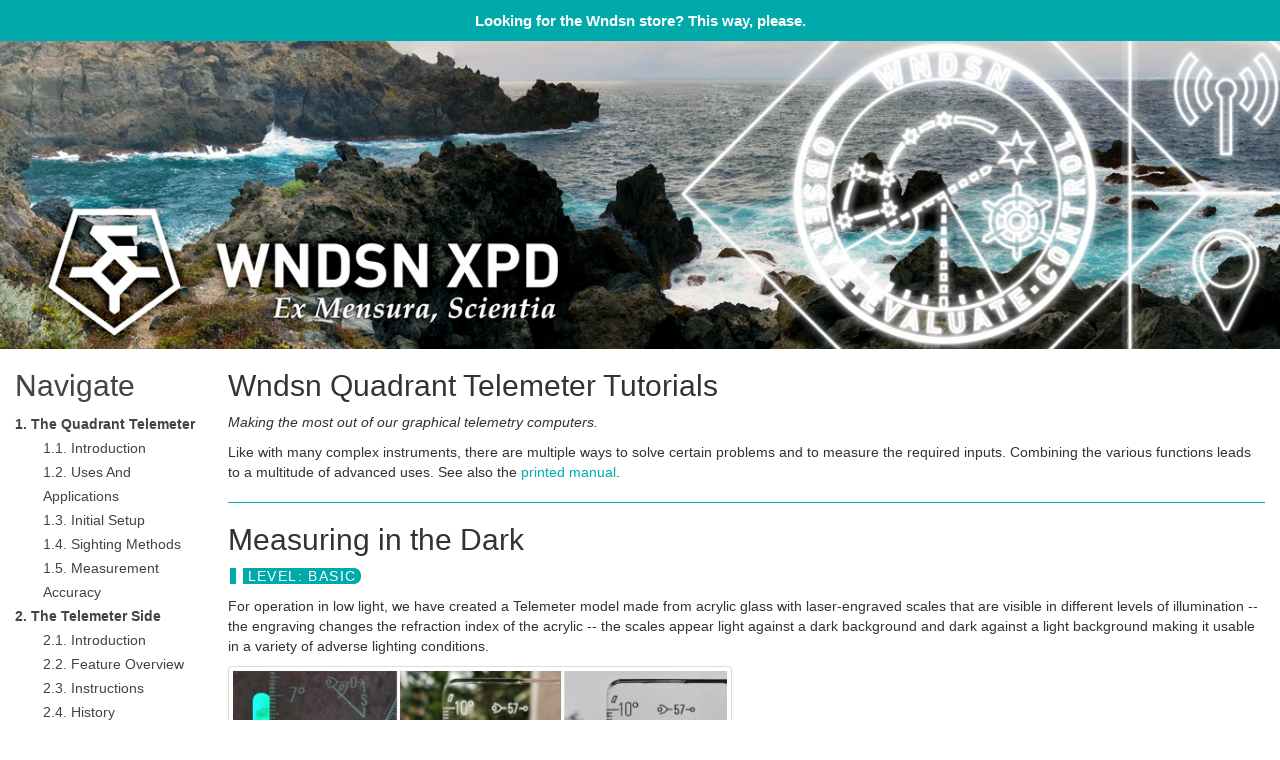

--- FILE ---
content_type: text/html; charset=UTF-8
request_url: http://telemeter.wndsn.com/?d=4._tutorials/measuring_in_the_dark.txt
body_size: 4239
content:
<!DOCTYPE html>
<html lang="en">
<head>

<title>Measuring In The Dark [Wndsn Quadrant Telemeters]</title>
<meta name="description" content="Wndsn Graphical Telemetry Computers: Low tech, high utility distance and altitude nomographs from the Wndsn applied science lab">
<meta name="viewport" content="width=device-width, initial-scale=1, maximum-scale=1, user-scalable=no">
<meta charset="UTF-8">
<link rel="canonical" href="https://telemeter.wndsn.com/?d=4._tutorials/measuring_in_the_dark.txt">
<link rel="shortcut icon" href="favicon.ico">
<link rel="stylesheet" href="style.css">
<style type="text/css">
li p { margin: 0; padding: 0; }

.notification-bar__message {
    color: #fff;
	background-color:#00aaaa;
}
.notification-bar a:link, .notification-bar a:active, .notification-bar a:visited {
    color: #ffffff;
    text-decoration: none;
}
.notification-bar a:hover {
	color: #95dcdc;
    text-decoration: none;
}
.notification-bar__message {
    display: block;
    font-size: 1.06667em;
    font-weight: 400;
    padding: 10px 16px;
	color: #ffffff;
	font-weight: bold;
}
.notification-bar {
    text-align: left;
    position: relative;
	color: #fff;
	background-color: #0aa;
	margin-bottom: 0;
	padding-bottom: 0;
}

.level-bar {
    text-align: left;
	text-transform: uppercase;
	letter-spacing: 0.1em;
	color: #fff;
	background-color: #0aa;
	margin-bottom: 0em;
	padding-bottom: 0em;
	padding-right: 0.3em;
	padding-left: 0.3em;
	margin-left: -5px;
	border-style: double;
	border-width: 0px 0px 0px 20px;
	border-radius: 0px 7px 7px 0px;
}


.shop {text-align: left; padding: 2em 0em; border-top: thick double #aaaaaa;}

.dropdown-menu {width: 250px; padding-left: 2px;}
.dropdown-menu dd, .dropdown-menu dt {padding-bottom: 5px;}
#nav dd, #nav dt {line-height: 1.75 !important;}

.navbar {border-radius:0px; padding-top: 5px; margin-bottom: 0; height: 50px; vertical-align: center; color: #fff; background-color:#00aaaa; border-bottom: 2px solid #fff;}
.navbar .container {width: 100%; padding: 0;}

@media (min-width:768px){
	.container, .navbar {display: none;}
	.notification-bar {
    text-align: center;
	}
@media (max-width:768px){
	.store_msg {display: none;}
		.notification-bar {
    border-top: 3px solid #fff;
	}
			.navbar {
    
	}
}



</style>
<meta name="theme-color" content="#00aaaa">
</head>


<body>

    <nav class="navbar">
      <div class="container">
	  
<ul class="nav nav-pills">

  <li role="presentation" class="dropdown active">
    <a class="dropdown-toggle" data-toggle="dropdown" href="https://telemeter.wndsn.com" role="button" aria-haspopup="true" aria-expanded="false">
      Start <span class="caret"></span>
    </a>

<dl class="dropdown-menu">

	<dt><a href="?d=1._the_quadrant_telemeter">1. The Quadrant Telemeter</a></dt>
<dd><a href="?d=1._the_quadrant_telemeter/1.1._introduction.txt">1.1. Introduction</a></dd>
<dd><a href="?d=1._the_quadrant_telemeter/1.2._uses_and_applications.txt">1.2. Uses And Applications</a></dd>
<dd><a href="?d=1._the_quadrant_telemeter/1.3._initial_setup.txt">1.3. Initial Setup</a></dd>
<dd><a href="?d=1._the_quadrant_telemeter/1.4._sighting_methods.txt">1.4. Sighting Methods</a></dd>
<dd><a href="?d=1._the_quadrant_telemeter/1.5._measurement_accuracy.txt">1.5. Measurement Accuracy</a></dd>
<dt><a href="?d=2._the_telemeter_side">2. The Telemeter Side</a></dt>
<dd><a href="?d=2._the_telemeter_side/2.1._introduction.txt">2.1. Introduction</a></dd>
<dd><a href="?d=2._the_telemeter_side/2.2._feature_overview.txt">2.2. Feature Overview</a></dd>
<dd><a href="?d=2._the_telemeter_side/2.3._instructions.txt">2.3. Instructions</a></dd>
<dd><a href="?d=2._the_telemeter_side/2.4._history.txt">2.4. History</a></dd>
<dt><a href="?d=3._the_quadrant_side">3. The Quadrant Side</a></dt>
<dd><a href="?d=3._the_quadrant_side/3.1._introduction.txt">3.1. Introduction</a></dd>
<dd><a href="?d=3._the_quadrant_side/3.2._feature_overview.txt">3.2. Feature Overview</a></dd>
<dd><a href="?d=3._the_quadrant_side/3.3._instructions.txt">3.3. Instructions</a></dd>
<dd><a href="?d=3._the_quadrant_side/3.4._history.txt">3.4. History</a></dd>
<dt><a href="?d=4._tutorials">4. Tutorials</a></dt>
<dd><a href="?d=4._tutorials/a_telemeter_101.txt">A Telemeter 101</a></dd>
<dd><a href="?d=4._tutorials/acrylic_instrument_cleaning.txt">Acrylic Instrument Cleaning</a></dd>
<dd><a href="?d=4._tutorials/adding_stars.txt">Adding Stars</a></dd>
<dd><a href="?d=4._tutorials/analemma.txt">Analemma</a></dd>
<dd><a href="?d=4._tutorials/angular_size.txt">Angular Size</a></dd>
<dd><a href="?d=4._tutorials/azimuth_lines.txt">Azimuth Lines</a></dd>
<dd><a href="?d=4._tutorials/brass_instrument_care.txt">Brass Instrument Care</a></dd>
<dd><a href="?d=4._tutorials/computing_sine_and_cosine.txt">Computing Sine And Cosine</a></dd>
<dd><a href="?d=4._tutorials/coordinate_scale.txt">Coordinate Scale</a></dd>
<dd><a href="?d=4._tutorials/course_and_distance_on_dot_grid.txt">Course And Distance On Dot Grid</a></dd>
<dd><a href="?d=4._tutorials/depth_of_a_well.txt">Depth Of A Well</a></dd>
<dd><a href="?d=4._tutorials/determining_local_latitude.txt">Determining Local Latitude</a></dd>
<dd><a href="?d=4._tutorials/direction_of_sunrise.txt">Direction Of Sunrise</a></dd>
<dd><a href="?d=4._tutorials/distance_from_eye_level.txt">Distance From Eye Level</a></dd>
<dd><a href="?d=4._tutorials/equatorial_sundial.txt">Equatorial Sundial</a></dd>
<dd><a href="?d=4._tutorials/extending_the_scales.txt">Extending The Scales</a></dd>
<dd><a href="?d=4._tutorials/finding_tangent.txt">Finding Tangent</a></dd>
<dd><a href="?d=4._tutorials/inch_scale.txt">Inch Scale</a></dd>
<dd><a href="?d=4._tutorials/latitude_via_compass.txt">Latitude Via Compass</a></dd>
<dd><a href="?d=4._tutorials/measuring_in_MIL.txt">Measuring In MIL</a></dd>
<dd><a href="?d=4._tutorials/measuring_in_the_dark.txt">Measuring In The Dark</a></dd>
<dd><a href="?d=4._tutorials/measuring_slope.txt">Measuring Slope</a></dd>
<dd><a href="?d=4._tutorials/measuring_star_time.txt">Measuring Star Time</a></dd>
<dd><a href="?d=4._tutorials/obliquity_arc.txt">Obliquity Arc</a></dd>
<dd><a href="?d=4._tutorials/online_calculators.txt">Online Calculators</a></dd>
<dd><a href="?d=4._tutorials/scale_jumps.txt">Scale Jumps</a></dd>
<dd><a href="?d=4._tutorials/shadow_square_operation.txt">Shadow Square Operation</a></dd>
<dd><a href="?d=4._tutorials/star_compass.txt">Star Compass</a></dd>
<dd><a href="?d=4._tutorials/star_map.txt">Star Map</a></dd>
<dd><a href="?d=4._tutorials/sun_altitude.txt">Sun Altitude</a></dd>
<dd><a href="?d=4._tutorials/tangent_on_sine_quadrant.txt">Tangent On Sine Quadrant</a></dd>
<dd><a href="?d=4._tutorials/training.txt">Training</a></dd>
<dd><a href="?d=4._tutorials/triangulation.txt">Triangulation</a></dd>
<dd><a href="?d=4._tutorials/twilight_lines.txt">Twilight Lines</a></dd>
<dd><a href="?d=4._tutorials/unequal_hours_in_ritual_use.txt">Unequal Hours In Ritual Use</a></dd>
<dt><a href="?d=41._exercises">41. Exercises</a></dt>
<dd><a href="?d=41._exercises/find_me.txt">Find Me</a></dd>
<dt><a href="?d=5._reference">5. Reference</a></dt>
<dd><a href="?d=5._reference/MIL_vs_MRAD_vs_NATO-MIL.txt">MIL Vs MRAD Vs NATO-MIL</a></dd>
<dd><a href="?d=5._reference/multipliers_for_given_angle.txt">Multipliers For Given Angle</a></dd>
<dd><a href="?d=5._reference/rad_in_deg_in_mil_in_moa.txt">Rad In Deg In Mil In Moa</a></dd>
<dd><a href="?d=5._reference/shadow_square_calculations.txt">Shadow Square Calculations</a></dd>
<dd><a href="?d=5._reference/unit_circle.txt">Unit Circle</a></dd>
<dt><a href="?d=6._appendix">6. Appendix</a></dt>
<dd><a href="?d=6._appendix/accuracy_vs_precision.txt">Accuracy Vs Precision</a></dd>
<dd><a href="?d=6._appendix/different_models.txt">Different Models</a></dd>
<dd><a href="?d=6._appendix/disclaimer.txt">Disclaimer</a></dd>
<dd><a href="?d=6._appendix/toolmaking.txt">Toolmaking</a></dd>
<dt><a href="?d=7._the_manual">7. The Manual</a></dt>
<dd><a href="?d=7._the_manual/1._introduction.txt">1. Introduction</a></dd>
<dd><a href="?d=7._the_manual/2._table_of_contents.txt">2. Table Of Contents</a></dd>
<dd><a href="?d=7._the_manual/3._glossary.txt">3. Glossary</a></dd>
<dd><a href="?d=7._the_manual/4._errata.txt">4. Errata</a></dd>
<dd><a href="?d=7._the_manual/5._citations.txt">5. Citations</a></dd>
<dd><a href="?d=7._the_manual/6._available_editions.txt">6. Available Editions</a></dd>
<dt><a href="?d=8._special_telemeters">8. Special Telemeters</a></dt>
<dd><a href="?d=8._special_telemeters/MIL_calculator.txt">MIL Calculator</a></dd>
<dd><a href="?d=8._special_telemeters/MOA_converter.txt">MOA Converter</a></dd>
<dd><a href="?d=8._special_telemeters/recon_dog_tag.txt">Recon Dog Tag</a></dd>
<dd><a href="?d=8._special_telemeters/universal_moon_clock.txt">Universal Moon Clock</a></dd>

</dl>
  </li>
<li role="presentation" class="active"><a href="https://telemeter.wndsn.com">Quadrant Telemeters</a></li>
<li role="presentation" class="active"><a href="https://store.wndsn.com">Store</a></li>
</ul>
</div>
</nav>
<p class="notification-bar"><a href="https://store.wndsn.com/collections/navigation-tools" class="notification-bar__message">Looking for the Wndsn store? This way, please.</a></p>
    


	<div class="page-header">
				<header>
<h1><a title="Wndsn Quadrant Telemeters" href="https://telemeter.wndsn.com">Wndsn Quadrant Telemeters</a></h1>
<p>Wndsn Graphical Telemetry Computers: Low tech, high utility distance and altitude nomographs from the Wndsn applied science lab</p>
			</header>
	</div>
<div class="container-fluid">
	<div class="row">
		<div class="col-lg-10 col-lg-push-2 col-md-9 col-md-push-3 col-sm-9 col-sm-push-3">
			<section id="content">
<h2>Wndsn Quadrant Telemeter Tutorials</h2>

<p><em>Making the most out of our graphical telemetry computers.</em></p>

<p>Like with many complex instruments, there are multiple ways to solve certain problems and to measure the required inputs. Combining the various functions leads to a multitude of advanced uses. See also the <a href="https://www.amazon.com/dp/B09M838PW3/">printed manual</a>.</p>

<hr />
<h2>Measuring in the Dark</h2>

<p><span class="level-bar">Level: Basic</span></p>

<p>For operation in low light, we have created a Telemeter model made from acrylic glass with laser-engraved scales that are visible in different levels of illumination -- the engraving changes the refraction index of the acrylic -- the scales appear light against a dark background and dark against a light background making it usable in a variety of adverse lighting conditions.</p>

<div class="row"><div class="col-sm-6 col-md-6 col-lg-6"><div class="thumbnail"><p><a href="https://store.wndsn.com/collections/navigation-tools"><img class="img-responsive" src="../i/clear-green-acrylic.jpg" alt="Measuring in the dark"></a></p><div class="caption"><p>For measurements where there is not enough light, a mini-chemlight can be attached to the Telemeter with a rubber band, to provide lateral illumination of the scales.</p></div></div></div>
</div>
		</section>
	
		
	
	
	<p class="shop"><a href="https://store.wndsn.com/collections/navigation-tools" class="btn btn-primary btn-lg" role="button">Shop Wndsn Telemeters</a></p>
	
	
		</div>
	
		<div class="col-lg-2 col-lg-pull-10 col-md-3 col-md-pull-9 col-sm-3 col-sm-pull-9">
			<nav>
<h2><a href="https://telemeter.wndsn.com">Navigate</a></h2>
<dl>
<dt><a href="?d=1._the_quadrant_telemeter">1. The Quadrant Telemeter</a></dt>
<dd><a href="?d=1._the_quadrant_telemeter/1.1._introduction.txt">1.1. Introduction</a></dd>
<dd><a href="?d=1._the_quadrant_telemeter/1.2._uses_and_applications.txt">1.2. Uses And Applications</a></dd>
<dd><a href="?d=1._the_quadrant_telemeter/1.3._initial_setup.txt">1.3. Initial Setup</a></dd>
<dd><a href="?d=1._the_quadrant_telemeter/1.4._sighting_methods.txt">1.4. Sighting Methods</a></dd>
<dd><a href="?d=1._the_quadrant_telemeter/1.5._measurement_accuracy.txt">1.5. Measurement Accuracy</a></dd>
<dt><a href="?d=2._the_telemeter_side">2. The Telemeter Side</a></dt>
<dd><a href="?d=2._the_telemeter_side/2.1._introduction.txt">2.1. Introduction</a></dd>
<dd><a href="?d=2._the_telemeter_side/2.2._feature_overview.txt">2.2. Feature Overview</a></dd>
<dd><a href="?d=2._the_telemeter_side/2.3._instructions.txt">2.3. Instructions</a></dd>
<dd><a href="?d=2._the_telemeter_side/2.4._history.txt">2.4. History</a></dd>
<dt><a href="?d=3._the_quadrant_side">3. The Quadrant Side</a></dt>
<dd><a href="?d=3._the_quadrant_side/3.1._introduction.txt">3.1. Introduction</a></dd>
<dd><a href="?d=3._the_quadrant_side/3.2._feature_overview.txt">3.2. Feature Overview</a></dd>
<dd><a href="?d=3._the_quadrant_side/3.3._instructions.txt">3.3. Instructions</a></dd>
<dd><a href="?d=3._the_quadrant_side/3.4._history.txt">3.4. History</a></dd>
<dt><a href="?d=4._tutorials">4. Tutorials</a></dt>
<dd><a href="?d=4._tutorials/a_telemeter_101.txt">A Telemeter 101</a></dd>
<dd><a href="?d=4._tutorials/acrylic_instrument_cleaning.txt">Acrylic Instrument Cleaning</a></dd>
<dd><a href="?d=4._tutorials/adding_stars.txt">Adding Stars</a></dd>
<dd><a href="?d=4._tutorials/analemma.txt">Analemma</a></dd>
<dd><a href="?d=4._tutorials/angular_size.txt">Angular Size</a></dd>
<dd><a href="?d=4._tutorials/azimuth_lines.txt">Azimuth Lines</a></dd>
<dd><a href="?d=4._tutorials/brass_instrument_care.txt">Brass Instrument Care</a></dd>
<dd><a href="?d=4._tutorials/computing_sine_and_cosine.txt">Computing Sine And Cosine</a></dd>
<dd><a href="?d=4._tutorials/coordinate_scale.txt">Coordinate Scale</a></dd>
<dd><a href="?d=4._tutorials/course_and_distance_on_dot_grid.txt">Course And Distance On Dot Grid</a></dd>
<dd><a href="?d=4._tutorials/depth_of_a_well.txt">Depth Of A Well</a></dd>
<dd><a href="?d=4._tutorials/determining_local_latitude.txt">Determining Local Latitude</a></dd>
<dd><a href="?d=4._tutorials/direction_of_sunrise.txt">Direction Of Sunrise</a></dd>
<dd><a href="?d=4._tutorials/distance_from_eye_level.txt">Distance From Eye Level</a></dd>
<dd><a href="?d=4._tutorials/equatorial_sundial.txt">Equatorial Sundial</a></dd>
<dd><a href="?d=4._tutorials/extending_the_scales.txt">Extending The Scales</a></dd>
<dd><a href="?d=4._tutorials/finding_tangent.txt">Finding Tangent</a></dd>
<dd><a href="?d=4._tutorials/inch_scale.txt">Inch Scale</a></dd>
<dd><a href="?d=4._tutorials/latitude_via_compass.txt">Latitude Via Compass</a></dd>
<dd><a href="?d=4._tutorials/measuring_in_MIL.txt">Measuring In MIL</a></dd>
<dd><a href="?d=4._tutorials/measuring_in_the_dark.txt">Measuring In The Dark</a></dd>
<dd><a href="?d=4._tutorials/measuring_slope.txt">Measuring Slope</a></dd>
<dd><a href="?d=4._tutorials/measuring_star_time.txt">Measuring Star Time</a></dd>
<dd><a href="?d=4._tutorials/obliquity_arc.txt">Obliquity Arc</a></dd>
<dd><a href="?d=4._tutorials/online_calculators.txt">Online Calculators</a></dd>
<dd><a href="?d=4._tutorials/scale_jumps.txt">Scale Jumps</a></dd>
<dd><a href="?d=4._tutorials/shadow_square_operation.txt">Shadow Square Operation</a></dd>
<dd><a href="?d=4._tutorials/star_compass.txt">Star Compass</a></dd>
<dd><a href="?d=4._tutorials/star_map.txt">Star Map</a></dd>
<dd><a href="?d=4._tutorials/sun_altitude.txt">Sun Altitude</a></dd>
<dd><a href="?d=4._tutorials/tangent_on_sine_quadrant.txt">Tangent On Sine Quadrant</a></dd>
<dd><a href="?d=4._tutorials/training.txt">Training</a></dd>
<dd><a href="?d=4._tutorials/triangulation.txt">Triangulation</a></dd>
<dd><a href="?d=4._tutorials/twilight_lines.txt">Twilight Lines</a></dd>
<dd><a href="?d=4._tutorials/unequal_hours_in_ritual_use.txt">Unequal Hours In Ritual Use</a></dd>
<dt><a href="?d=41._exercises">41. Exercises</a></dt>
<dd><a href="?d=41._exercises/find_me.txt">Find Me</a></dd>
<dt><a href="?d=5._reference">5. Reference</a></dt>
<dd><a href="?d=5._reference/MIL_vs_MRAD_vs_NATO-MIL.txt">MIL Vs MRAD Vs NATO-MIL</a></dd>
<dd><a href="?d=5._reference/multipliers_for_given_angle.txt">Multipliers For Given Angle</a></dd>
<dd><a href="?d=5._reference/rad_in_deg_in_mil_in_moa.txt">Rad In Deg In Mil In Moa</a></dd>
<dd><a href="?d=5._reference/shadow_square_calculations.txt">Shadow Square Calculations</a></dd>
<dd><a href="?d=5._reference/unit_circle.txt">Unit Circle</a></dd>
<dt><a href="?d=6._appendix">6. Appendix</a></dt>
<dd><a href="?d=6._appendix/accuracy_vs_precision.txt">Accuracy Vs Precision</a></dd>
<dd><a href="?d=6._appendix/different_models.txt">Different Models</a></dd>
<dd><a href="?d=6._appendix/disclaimer.txt">Disclaimer</a></dd>
<dd><a href="?d=6._appendix/toolmaking.txt">Toolmaking</a></dd>
<dt><a href="?d=7._the_manual">7. The Manual</a></dt>
<dd><a href="?d=7._the_manual/1._introduction.txt">1. Introduction</a></dd>
<dd><a href="?d=7._the_manual/2._table_of_contents.txt">2. Table Of Contents</a></dd>
<dd><a href="?d=7._the_manual/3._glossary.txt">3. Glossary</a></dd>
<dd><a href="?d=7._the_manual/4._errata.txt">4. Errata</a></dd>
<dd><a href="?d=7._the_manual/5._citations.txt">5. Citations</a></dd>
<dd><a href="?d=7._the_manual/6._available_editions.txt">6. Available Editions</a></dd>
<dt><a href="?d=8._special_telemeters">8. Special Telemeters</a></dt>
<dd><a href="?d=8._special_telemeters/MIL_calculator.txt">MIL Calculator</a></dd>
<dd><a href="?d=8._special_telemeters/MOA_converter.txt">MOA Converter</a></dd>
<dd><a href="?d=8._special_telemeters/recon_dog_tag.txt">Recon Dog Tag</a></dd>
<dd><a href="?d=8._special_telemeters/universal_moon_clock.txt">Universal Moon Clock</a></dd>
</dl>
		</nav>

		</div>
	</div>
		<footer class="footer">
<p class="text-muted">&copy; 2026 Wndsn Messtechnik UG (haftungsbeschränkt) | All rights reserved | <a href="https://policies.wndsn.de/?d=impressum.txt">Impressum</a> | Last update: 2025-08-09</p>
	</footer>

</div>
<script src="j/jquery.min.js"></script>
<script src="j/bootstrap.min.js"></script>
</body>
</html>

--- FILE ---
content_type: text/css
request_url: http://telemeter.wndsn.com/style.css
body_size: 18290
content:
/*!* Bootstrap v3.3.7 (http: //getbootstrap.com)* Copyright 2011-2017 Twitter, Inc.* Licensed under MIT (https: //github.com/twbs/bootstrap/blob/master/LICENSE)*/
/*!* Generated using the Bootstrap Customizer (http: //getbootstrap.com/customize/)* Config saved to config.json and https: //gist.github.com/ */
/*!* Bootstrap v3.3.7 (http: //getbootstrap.com)* Copyright 2011-2016 Twitter, Inc.* Licensed under MIT (https: //github.com/twbs/bootstrap/blob/master/LICENSE)*/
/*! normalize.css v3.0.3 | MIT License | github.com/necolas/normalize.css */
html{
	font-family: sans-serif;
	-ms-text-size-adjust: 100%;
	-webkit-text-size-adjust: 100%;
	max-width: 1500px;
}
body{
	margin: 0
}
article,aside,details,figcaption,figure,footer,header,hgroup,main,menu,nav,section,summary{
	display: block
}
audio,canvas,progress,video{
	display: inline-block;
	vertical-align: baseline
}
a{
	background-color: transparent
}
a:active,a:hover{
	outline: 0
}
abbr[title]{
	border-bottom: 1px dotted
}
b,strong{
	font-weight: bold
}
dfn{
	font-style: italic
}
h1{
	font-size: 2em;
	margin: 0.67em 0
}
mark{
	background: #ff0;
	color: #000
}
small{
	font-size: 80%
}
sub,sup{
	font-size: 75%;
	line-height: 0;
	position: relative;
	vertical-align: baseline
}
sup{
	top: -0.5em
}
sub{
	bottom: -0.25em
}
img{
	border: 0
}
figure{
	margin: 1em 40px
}
hr{
	-webkit-box-sizing: content-box;
	-moz-box-sizing: content-box;
	box-sizing: content-box;
	height: 0
}
pre{
	overflow: auto
}
code,kbd,pre,samp{
	font-family: monospace, monospace;
	font-size: 1em
}
button,input,optgroup,select,textarea{
	color: inherit;
	font: inherit;
	margin: 0
}
button{
	overflow: visible
}
button,select{
	text-transform: none
}
button,html input[type="button"],input[type="reset"],input[type="submit"]{
	-webkit-appearance: button;
	cursor: pointer
}
button[disabled],html input[disabled]{
	cursor:default
}
button::-moz-focus-inner,input::-moz-focus-inner{
	border: 0;
	padding: 0
}
input{
	line-height: normal
}
input[type="checkbox"],input[type="radio"]{
	-webkit-box-sizing: border-box;
	-moz-box-sizing: border-box;
	box-sizing: border-box;
	padding: 0
}
input[type="number"]::-webkit-inner-spin-button,input[type="number"]::-webkit-outer-spin-button{
	height: auto
}
input[type="search"]{
	-webkit-appearance: textfield;
	-webkit-box-sizing: content-box;
	-moz-box-sizing: content-box;
	box-sizing: content-box
}
input[type="search"]::-webkit-search-cancel-button,input[type="search"]::-webkit-search-decoration{
	-webkit-appearance: none
}
fieldset{
	border: 1px solid #c0c0c0;
	margin: 0 2px;
	padding: 0.35em 0.625em 0.75em
}
legend{
	border: 0;
	padding: 0
}
textarea{
	overflow: auto
}
optgroup{
	font-weight: bold
}
table{
	border-collapse: collapse;
	border-spacing: 0
}
td,th{
	padding: 0
}
/*! Source: https: //github.com/h5bp/html5-boilerplate/blob/master/src/css/main.css */
@media print{
	*,*:before,*:after{
		background: transparent !important;
		color: #000 !important;
		-webkit-box-shadow: none !important;
		box-shadow: none !important;
		text-shadow: none !important
}
	a,a:visited{
		text-decoration: underline
}
	a[href]:after{
		content: " (" attr(href) ")"
}
	abbr[title]:after{
		content: " (" attr(title) ")"
}
	a[href^="#"]:after,a[href^="javascript: "]:after{
		content: ""
}
	pre,blockquote{
		border: 1px solid #999;
		page-break-inside: avoid
}
	thead{
		display: table-header-group
}
	tr,img{
		page-break-inside: avoid
}
	img{
		max-width: 100% !important
}
	p,h2,h3{
		orphans: 3;
		widows: 3
}
	h2,h3{
		page-break-after: avoid
}
	.navbar{
		display: none
}
	.btn>.caret,.dropup>.btn>.caret{
		border-top-color: #000 !important
}
	.label{
		border: 1px solid #000
}
	.table{
		border-collapse: collapse !important
}
	.table td,.table th{
		background-color: #fff !important
}
	.table-bordered th,.table-bordered td{
		border: 1px solid #ddd !important
}
}
*{
	-webkit-box-sizing: border-box;
	-moz-box-sizing: border-box;
	box-sizing: border-box
}
*:before,*:after{
	-webkit-box-sizing: border-box;
	-moz-box-sizing: border-box;
	box-sizing: border-box
}
html{
	font-size: 10px;
	-webkit-tap-highlight-color: rgba(0,0,0,0)
}
body{
	font-family: "Helvetica Neue",Helvetica,Arial,sans-serif;
	font-size: 14px;
	line-height: 1.42857143;
	color: #333;
	background-color: #fff
}
input,button,select,textarea{
	font-family: inherit;
	font-size: inherit;
	line-height: inherit
}
a{
	color: #0aa;
	text-decoration: none
}
a:hover,a:focus{
	color: #005d5e;
	text-decoration: underline
}
a:focus{
	outline: 5px auto -webkit-focus-ring-color;
	outline-offset: -2px
}
figure{
	margin: 0
}
img{
	vertical-align: middle
}
.img-responsive,.thumbnail>img,.thumbnail a>img{
	display: block;
	max-width: 100%;
	height: auto
}
.img-rounded{
	border-radius: 6px
}
.img-thumbnail{
	padding: 4px;
	line-height: 1.42857143;
	background-color: #fff;
	border: 1px solid #ddd;
	border-radius: 4px;
	-webkit-transition: all .2s ease-in-out;
	-o-transition: all .2s ease-in-out;
	transition: all .2s ease-in-out;
	display: inline-block;
	max-width: 100%;
	height: auto
}
.img-circle{
	border-radius: 50%
}
hr{
	margin-top: 20px;
	margin-bottom: 20px;
	border: 0;
	border-top: 1px solid #0aa
}
.sr-only{
	position: absolute;
	width: 1px;
	height: 1px;
	margin: -1px;
	padding: 0;
	overflow: hidden;
	clip: rect(0, 0, 0, 0);
	border: 0
}
.sr-only-focusable:active,.sr-only-focusable:focus{
	position: static;
	width: auto;
	height: auto;
	margin: 0;
	overflow: visible;
	clip: auto
}
[role="button"]{
	cursor: pointer
}
h1,h2,h3,h4,h5,h6,.h1,.h2,.h3,.h4,.h5,.h6{
	font-family: inherit;
	font-weight: 500;
	line-height: 1.1;
	color: inherit
}
h1 small,h2 small,h3 small,h4 small,h5 small,h6 small,.h1 small,.h2 small,.h3 small,.h4 small,.h5 small,.h6 small,h1 .small,h2 .small,h3 .small,h4 .small,h5 .small,h6 .small,.h1 .small,.h2 .small,.h3 .small,.h4 .small,.h5 .small,.h6 .small{
	font-weight: normal;
	line-height: 1;
	color: #777
}
h1,.h1,h2,.h2,h3,.h3{
	margin-top: 20px;
	margin-bottom: 10px
}
h1 small,.h1 small,h2 small,.h2 small,h3 small,.h3 small,h1 .small,.h1 .small,h2 .small,.h2 .small,h3 .small,.h3 .small{
	font-size: 65%
}
h4,.h4,h5,.h5,h6,.h6{
	margin-top: 10px;
	margin-bottom: 10px
}
h4 small,.h4 small,h5 small,.h5 small,h6 small,.h6 small,h4 .small,.h4 .small,h5 .small,.h5 .small,h6 .small,.h6 .small{
	font-size: 75%
}
h1,.h1{
	font-size: 36px
}
h2,.h2{
	font-size: 30px
}
h3,.h3{
	font-size: 24px
}
h4,.h4{
	font-size: 18px
}
h5,.h5{
	font-size: 14px
}
h6,.h6{
	font-size: 12px
}
p{
	margin: 0 0 10px
}
.lead{
	margin-bottom: 20px;
	font-size: 16px;
	font-weight: 300;
	line-height: 1.4
}
@media (min-width: 768px){
	.lead{
		font-size: 21px
}
}
small,.small{
	font-size: 85%
}
mark,.mark{
	background-color: #fcf8e3;
	padding: .2em
}
.text-left{
	text-align:left
}
.text-right{
	text-align:right
}
.text-center{
	text-align: center
}
.text-justify{
	text-align: justify
}
.text-nowrap{
	white-space: nowrap
}
.text-lowercase{
	text-transform: lowercase
}
.text-uppercase{
	text-transform: uppercase
}
.text-capitalize{
	text-transform: capitalize
}
.text-muted{
	color: #777
}
.text-primary{
	color: #0aa
}
a.text-primary:hover,a.text-primary:focus{
	color: #077
}
.text-success{
	color: #444
}
a.text-success:hover,a.text-success:focus{
	color: #2b2b2b
}
.text-info{
	color: #444
}
a.text-info:hover,a.text-info:focus{
	color: #2b2b2b
}
.text-warning{
	color: #8a6d3b
}
a.text-warning:hover,a.text-warning:focus{
	color: #66512c
}
.text-danger{
	color: #a94442
}
a.text-danger:hover,a.text-danger:focus{
	color: #843534
}
.bg-primary{
	color: #fff;
	background-color: #0aa
}
a.bg-primary:hover,a.bg-primary:focus{
	background-color: #077
}
.bg-success{
	background-color: #c3e6e6
}
a.bg-success:hover,a.bg-success:focus{
	background-color: #9fd7d7
}
.bg-info{
	background-color: #c3e6e6
}
a.bg-info:hover,a.bg-info:focus{
	background-color: #9fd7d7
}
.bg-warning{
	background-color: #fcf8e3
}
a.bg-warning:hover,a.bg-warning:focus{
	background-color: #f7ecb5
}
.bg-danger{
	background-color: #f2dede
}
a.bg-danger:hover,a.bg-danger:focus{
	background-color: #e4b9b9
}
.page-header{
	padding-bottom: 9px;
	margin: 40px 0 20px;
	border-bottom: 1px solid #eee
}
ul,ol{
	margin-top: 0;
	margin-bottom: 10px
}
ul ul,ol ul,ul ol,ol ol{
	margin-bottom: 0
}
.list-unstyled{
	padding-left: 0;
	list-style: none
}
.list-inline{
	padding-left: 0;
	list-style: none;
	margin-left: -5px
}
.list-inline>li{
	display: inline-block;
	padding-left: 5px;
	padding-right: 5px
}
dl{
	margin-top: 0;
	margin-bottom: 20px
}
dt,dd{
	line-height: 1.75
}
dt{
	font-weight: bold
}
dd{
	margin-left: 2em
}
@media (min-width: 768px){
	.dl-horizontal dt{
		float:left;
		width: 160px;
		clear:left;
		text-align:right;
		overflow: hidden;
		text-overflow: ellipsis;
		white-space: nowrap
}
	.dl-horizontal dd{
		margin-left: 180px
}
}
abbr[title],abbr[data-original-title]{
	cursor: help;
	border-bottom: 1px dotted #777
}
.initialism{
	font-size: 90%;
	text-transform: uppercase
}
blockquote{
	padding: 10px 20px;
	margin: 0 0 20px;
	border-left: 5px solid #c3e6e6
}
blockquote p:last-child,blockquote ul:last-child,blockquote ol:last-child{
	margin-bottom: 0
}
blockquote footer,blockquote small,blockquote .small{
	display: block;
	font-size: 80%;
	line-height: 1.42857143;
	color: #777
}
blockquote footer:before,blockquote small:before,blockquote .small:before{
	content: '\2014 \00A0'
}
.blockquote-reverse,blockquote.pull-right{
	padding-right: 15px;
	padding-left: 0;
	border-right: 5px solid #eee;
	border-left: 0;
	text-align:right
}
.blockquote-reverse footer:before,blockquote.pull-right footer:before,.blockquote-reverse small:before,blockquote.pull-right small:before,.blockquote-reverse .small:before,blockquote.pull-right .small:before{
	content: ''
}
.blockquote-reverse footer:after,blockquote.pull-right footer:after,.blockquote-reverse small:after,blockquote.pull-right small:after,.blockquote-reverse .small:after,blockquote.pull-right .small:after{
	content: '\00A0 \2014'
}
address{
	margin-bottom: 20px;
	font-style: normal;
	line-height: 1.42857143
}
code,kbd,pre,samp{
	font-family: Menlo,Monaco,Consolas,"Courier New",monospace
}
code{
	padding: 2px 4px;
	font-size: 90%;
	color: #000;
	background-color: #8ee;
	border-radius: 4px
}
kbd{
	padding: 2px 4px;
	font-size: 90%;
	color: #fff;
	background-color: #333;
	border-radius: 3px;
	-webkit-box-shadow: inset 0 -1px 0 rgba(0,0,0,0.25);
	box-shadow: inset 0 -1px 0 rgba(0,0,0,0.25)
}
kbd kbd{
	padding: 0;
	font-size: 100%;
	font-weight: bold;
	-webkit-box-shadow: none;
	box-shadow: none
}
pre{
	display: block;
	padding: 9.5px;
	margin: 0 0 10px;
	font-size: 13px;
	line-height: 1.42857143;
	word-break: break-all;
	word-wrap: break-word;
	color: #333;
	background-color: #8ee;
	border: 1px solid #ccc;
	border-radius: 4px
}
pre code{
	padding: 0;
	font-size: inherit;
	color: inherit;
	white-space: pre-wrap;
	background-color: transparent;
	border-radius: 0
}
.pre-scrollable{
	max-height: 340px;
	overflow-y: scroll
}
.container{
	margin-right: auto;
	margin-left: auto;
	padding-left: 15px;
	padding-right: 15px
}
@media (min-width: 768px){
	.container{
		width: 750px
}
}
@media (min-width: 992px){
	.container{
		width: 970px
}
}
@media (min-width: 1200px){
	.container{
		width: 1170px
}
}
.container-fluid{
	margin-right: auto;
	margin-left: auto;
	padding-left: 15px;
	padding-right: 15px
}
.row{
	margin-left: -15px;
	margin-right: -15px
}
.col-xs-1, .col-sm-1, .col-md-1, .col-lg-1, .col-xs-2, .col-sm-2, .col-md-2, .col-lg-2, .col-xs-3, .col-sm-3, .col-md-3, .col-lg-3, .col-xs-4, .col-sm-4, .col-md-4, .col-lg-4, .col-xs-5, .col-sm-5, .col-md-5, .col-lg-5, .col-xs-6, .col-sm-6, .col-md-6, .col-lg-6, .col-xs-7, .col-sm-7, .col-md-7, .col-lg-7, .col-xs-8, .col-sm-8, .col-md-8, .col-lg-8, .col-xs-9, .col-sm-9, .col-md-9, .col-lg-9, .col-xs-10, .col-sm-10, .col-md-10, .col-lg-10, .col-xs-11, .col-sm-11, .col-md-11, .col-lg-11, .col-xs-12, .col-sm-12, .col-md-12, .col-lg-12{
	position: relative;
	min-height: 1px;
	padding-left: 15px;
	padding-right: 15px
}
.col-xs-1, .col-xs-2, .col-xs-3, .col-xs-4, .col-xs-5, .col-xs-6, .col-xs-7, .col-xs-8, .col-xs-9, .col-xs-10, .col-xs-11, .col-xs-12{
	float:left
}
.col-xs-12{
	width: 100%
}
.col-xs-11{
	width: 91.66666667%
}
.col-xs-10{
	width: 83.33333333%
}
.col-xs-9{
	width: 75%
}
.col-xs-8{
	width: 66.66666667%
}
.col-xs-7{
	width: 58.33333333%
}
.col-xs-6{
	width: 50%
}
.col-xs-5{
	width: 41.66666667%
}
.col-xs-4{
	width: 33.33333333%
}
.col-xs-3{
	width: 25%
}
.col-xs-2{
	width: 16.66666667%
}
.col-xs-1{
	width: 8.33333333%
}
.col-xs-pull-12{
	right: 100%
}
.col-xs-pull-11{
	right: 91.66666667%
}
.col-xs-pull-10{
	right: 83.33333333%
}
.col-xs-pull-9{
	right: 75%
}
.col-xs-pull-8{
	right: 66.66666667%
}
.col-xs-pull-7{
	right: 58.33333333%
}
.col-xs-pull-6{
	right: 50%
}
.col-xs-pull-5{
	right: 41.66666667%
}
.col-xs-pull-4{
	right: 33.33333333%
}
.col-xs-pull-3{
	right: 25%
}
.col-xs-pull-2{
	right: 16.66666667%
}
.col-xs-pull-1{
	right: 8.33333333%
}
.col-xs-pull-0{
	right: auto
}
.col-xs-push-12{
	left: 100%
}
.col-xs-push-11{
	left: 91.66666667%
}
.col-xs-push-10{
	left: 83.33333333%
}
.col-xs-push-9{
	left: 75%
}
.col-xs-push-8{
	left: 66.66666667%
}
.col-xs-push-7{
	left: 58.33333333%
}
.col-xs-push-6{
	left: 50%
}
.col-xs-push-5{
	left: 41.66666667%
}
.col-xs-push-4{
	left: 33.33333333%
}
.col-xs-push-3{
	left: 25%
}
.col-xs-push-2{
	left: 16.66666667%
}
.col-xs-push-1{
	left: 8.33333333%
}
.col-xs-push-0{
	left: auto
}
.col-xs-offset-12{
	margin-left: 100%
}
.col-xs-offset-11{
	margin-left: 91.66666667%
}
.col-xs-offset-10{
	margin-left: 83.33333333%
}
.col-xs-offset-9{
	margin-left: 75%
}
.col-xs-offset-8{
	margin-left: 66.66666667%
}
.col-xs-offset-7{
	margin-left: 58.33333333%
}
.col-xs-offset-6{
	margin-left: 50%
}
.col-xs-offset-5{
	margin-left: 41.66666667%
}
.col-xs-offset-4{
	margin-left: 33.33333333%
}
.col-xs-offset-3{
	margin-left: 25%
}
.col-xs-offset-2{
	margin-left: 16.66666667%
}
.col-xs-offset-1{
	margin-left: 8.33333333%
}
.col-xs-offset-0{
	margin-left: 0
}
@media (min-width: 768px){
	.col-sm-1, .col-sm-2, .col-sm-3, .col-sm-4, .col-sm-5, .col-sm-6, .col-sm-7, .col-sm-8, .col-sm-9, .col-sm-10, .col-sm-11, .col-sm-12{
		float:left
}
	.col-sm-12{
		width: 100%
}
	.col-sm-11{
		width: 91.66666667%
}
	.col-sm-10{
		width: 83.33333333%
}
	.col-sm-9{
		width: 75%
}
	.col-sm-8{
		width: 66.66666667%
}
	.col-sm-7{
		width: 58.33333333%
}
	.col-sm-6{
		width: 50%
}
	.col-sm-5{
		width: 41.66666667%
}
	.col-sm-4{
		width: 33.33333333%
}
	.col-sm-3{
		width: 25%
}
	.col-sm-2{
		width: 16.66666667%
}
	.col-sm-1{
		width: 8.33333333%
}
	.col-sm-pull-12{
		right: 100%
}
	.col-sm-pull-11{
		right: 91.66666667%
}
	.col-sm-pull-10{
		right: 83.33333333%
}
	.col-sm-pull-9{
		right: 75%
}
	.col-sm-pull-8{
		right: 66.66666667%
}
	.col-sm-pull-7{
		right: 58.33333333%
}
	.col-sm-pull-6{
		right: 50%
}
	.col-sm-pull-5{
		right: 41.66666667%
}
	.col-sm-pull-4{
		right: 33.33333333%
}
	.col-sm-pull-3{
		right: 25%
}
	.col-sm-pull-2{
		right: 16.66666667%
}
	.col-sm-pull-1{
		right: 8.33333333%
}
	.col-sm-pull-0{
		right: auto
}
	.col-sm-push-12{
		left: 100%
}
	.col-sm-push-11{
		left: 91.66666667%
}
	.col-sm-push-10{
		left: 83.33333333%
}
	.col-sm-push-9{
		left: 75%
}
	.col-sm-push-8{
		left: 66.66666667%
}
	.col-sm-push-7{
		left: 58.33333333%
}
	.col-sm-push-6{
		left: 50%
}
	.col-sm-push-5{
		left: 41.66666667%
}
	.col-sm-push-4{
		left: 33.33333333%
}
	.col-sm-push-3{
		left: 25%
}
	.col-sm-push-2{
		left: 16.66666667%
}
	.col-sm-push-1{
		left: 8.33333333%
}
	.col-sm-push-0{
		left: auto
}
	.col-sm-offset-12{
		margin-left: 100%
}
	.col-sm-offset-11{
		margin-left: 91.66666667%
}
	.col-sm-offset-10{
		margin-left: 83.33333333%
}
	.col-sm-offset-9{
		margin-left: 75%
}
	.col-sm-offset-8{
		margin-left: 66.66666667%
}
	.col-sm-offset-7{
		margin-left: 58.33333333%
}
	.col-sm-offset-6{
		margin-left: 50%
}
	.col-sm-offset-5{
		margin-left: 41.66666667%
}
	.col-sm-offset-4{
		margin-left: 33.33333333%
}
	.col-sm-offset-3{
		margin-left: 25%
}
	.col-sm-offset-2{
		margin-left: 16.66666667%
}
	.col-sm-offset-1{
		margin-left: 8.33333333%
}
	.col-sm-offset-0{
		margin-left: 0
}
}
@media (min-width: 992px){
	.col-md-1, .col-md-2, .col-md-3, .col-md-4, .col-md-5, .col-md-6, .col-md-7, .col-md-8, .col-md-9, .col-md-10, .col-md-11, .col-md-12{
		float:left
}
	.col-md-12{
		width: 100%
}
	.col-md-11{
		width: 91.66666667%
}
	.col-md-10{
		width: 83.33333333%
}
	.col-md-9{
		width: 75%
}
	.col-md-8{
		width: 66.66666667%
}
	.col-md-7{
		width: 58.33333333%
}
	.col-md-6{
		width: 50%
}
	.col-md-5{
		width: 41.66666667%
}
	.col-md-4{
		width: 33.33333333%
}
	.col-md-3{
		width: 25%
}
	.col-md-2{
		width: 16.66666667%
}
	.col-md-1{
		width: 8.33333333%
}
	.col-md-pull-12{
		right: 100%
}
	.col-md-pull-11{
		right: 91.66666667%
}
	.col-md-pull-10{
		right: 83.33333333%
}
	.col-md-pull-9{
		right: 75%
}
	.col-md-pull-8{
		right: 66.66666667%
}
	.col-md-pull-7{
		right: 58.33333333%
}
	.col-md-pull-6{
		right: 50%
}
	.col-md-pull-5{
		right: 41.66666667%
}
	.col-md-pull-4{
		right: 33.33333333%
}
	.col-md-pull-3{
		right: 25%
}
	.col-md-pull-2{
		right: 16.66666667%
}
	.col-md-pull-1{
		right: 8.33333333%
}
	.col-md-pull-0{
		right: auto
}
	.col-md-push-12{
		left: 100%
}
	.col-md-push-11{
		left: 91.66666667%
}
	.col-md-push-10{
		left: 83.33333333%
}
	.col-md-push-9{
		left: 75%
}
	.col-md-push-8{
		left: 66.66666667%
}
	.col-md-push-7{
		left: 58.33333333%
}
	.col-md-push-6{
		left: 50%
}
	.col-md-push-5{
		left: 41.66666667%
}
	.col-md-push-4{
		left: 33.33333333%
}
	.col-md-push-3{
		left: 25%
}
	.col-md-push-2{
		left: 16.66666667%
}
	.col-md-push-1{
		left: 8.33333333%
}
	.col-md-push-0{
		left: auto
}
	.col-md-offset-12{
		margin-left: 100%
}
	.col-md-offset-11{
		margin-left: 91.66666667%
}
	.col-md-offset-10{
		margin-left: 83.33333333%
}
	.col-md-offset-9{
		margin-left: 75%
}
	.col-md-offset-8{
		margin-left: 66.66666667%
}
	.col-md-offset-7{
		margin-left: 58.33333333%
}
	.col-md-offset-6{
		margin-left: 50%
}
	.col-md-offset-5{
		margin-left: 41.66666667%
}
	.col-md-offset-4{
		margin-left: 33.33333333%
}
	.col-md-offset-3{
		margin-left: 25%
}
	.col-md-offset-2{
		margin-left: 16.66666667%
}
	.col-md-offset-1{
		margin-left: 8.33333333%
}
	.col-md-offset-0{
		margin-left: 0
}
}
@media (min-width: 1200px){
	.col-lg-1, .col-lg-2, .col-lg-3, .col-lg-4, .col-lg-5, .col-lg-6, .col-lg-7, .col-lg-8, .col-lg-9, .col-lg-10, .col-lg-11, .col-lg-12{
		float:left
}
	.col-lg-12{
		width: 100%
}
	.col-lg-11{
		width: 91.66666667%
}
	.col-lg-10{
		width: 83.33333333%
}
	.col-lg-9{
		width: 75%
}
	.col-lg-8{
		width: 66.66666667%
}
	.col-lg-7{
		width: 58.33333333%
}
	.col-lg-6{
		width: 50%
}
	.col-lg-5{
		width: 41.66666667%
}
	.col-lg-4{
		width: 33.33333333%
}
	.col-lg-3{
		width: 25%
}
	.col-lg-2{
		width: 16.66666667%
}
	.col-lg-1{
		width: 8.33333333%
}
	.col-lg-pull-12{
		right: 100%
}
	.col-lg-pull-11{
		right: 91.66666667%
}
	.col-lg-pull-10{
		right: 83.33333333%
}
	.col-lg-pull-9{
		right: 75%
}
	.col-lg-pull-8{
		right: 66.66666667%
}
	.col-lg-pull-7{
		right: 58.33333333%
}
	.col-lg-pull-6{
		right: 50%
}
	.col-lg-pull-5{
		right: 41.66666667%
}
	.col-lg-pull-4{
		right: 33.33333333%
}
	.col-lg-pull-3{
		right: 25%
}
	.col-lg-pull-2{
		right: 16.66666667%
}
	.col-lg-pull-1{
		right: 8.33333333%
}
	.col-lg-pull-0{
		right: auto
}
	.col-lg-push-12{
		left: 100%
}
	.col-lg-push-11{
		left: 91.66666667%
}
	.col-lg-push-10{
		left: 83.33333333%
}
	.col-lg-push-9{
		left: 75%
}
	.col-lg-push-8{
		left: 66.66666667%
}
	.col-lg-push-7{
		left: 58.33333333%
}
	.col-lg-push-6{
		left: 50%
}
	.col-lg-push-5{
		left: 41.66666667%
}
	.col-lg-push-4{
		left: 33.33333333%
}
	.col-lg-push-3{
		left: 25%
}
	.col-lg-push-2{
		left: 16.66666667%
}
	.col-lg-push-1{
		left: 8.33333333%
}
	.col-lg-push-0{
		left: auto
}
	.col-lg-offset-12{
		margin-left: 100%
}
	.col-lg-offset-11{
		margin-left: 91.66666667%
}
	.col-lg-offset-10{
		margin-left: 83.33333333%
}
	.col-lg-offset-9{
		margin-left: 75%
}
	.col-lg-offset-8{
		margin-left: 66.66666667%
}
	.col-lg-offset-7{
		margin-left: 58.33333333%
}
	.col-lg-offset-6{
		margin-left: 50%
}
	.col-lg-offset-5{
		margin-left: 41.66666667%
}
	.col-lg-offset-4{
		margin-left: 33.33333333%
}
	.col-lg-offset-3{
		margin-left: 25%
}
	.col-lg-offset-2{
		margin-left: 16.66666667%
}
	.col-lg-offset-1{
		margin-left: 8.33333333%
}
	.col-lg-offset-0{
		margin-left: 0
}
}
table{
	background-color: transparent
}
caption{
	padding-top: 8px;
	padding-bottom: 8px;
	color: #777;
	text-align:left
}
th{
	text-align:left
}
.table{
	width: 100%;
	max-width: 100%;
	margin-bottom: 20px
}
.table>thead>tr>th,.table>tbody>tr>th,.table>tfoot>tr>th,.table>thead>tr>td,.table>tbody>tr>td,.table>tfoot>tr>td{
	padding: 8px;
	line-height: 1.42857143;
	vertical-align: top;
	border-top: 1px solid #ddd
}
.table>thead>tr>th{
	vertical-align: bottom;
	border-bottom: 2px solid #ddd
}
.table>caption+thead>tr:first-child>th,.table>colgroup+thead>tr:first-child>th,.table>thead:first-child>tr:first-child>th,.table>caption+thead>tr:first-child>td,.table>colgroup+thead>tr:first-child>td,.table>thead:first-child>tr:first-child>td{
	border-top: 0
}
.table>tbody+tbody{
	border-top: 2px solid #ddd
}
.table .table{
	background-color: #fff
}
.table-condensed>thead>tr>th,.table-condensed>tbody>tr>th,.table-condensed>tfoot>tr>th,.table-condensed>thead>tr>td,.table-condensed>tbody>tr>td,.table-condensed>tfoot>tr>td{
	padding: 5px
}
.table-bordered{
	border: 1px solid #ddd
}
.table-bordered>thead>tr>th,.table-bordered>tbody>tr>th,.table-bordered>tfoot>tr>th,.table-bordered>thead>tr>td,.table-bordered>tbody>tr>td,.table-bordered>tfoot>tr>td{
	border: 1px solid #ddd
}
.table-bordered>thead>tr>th,.table-bordered>thead>tr>td{
	border-bottom-width: 2px
}
.table-striped>tbody>tr:nth-of-type(odd){
	background-color: #f9f9f9
}
.table-hover>tbody>tr:hover{
	background-color: #f5f5f5
}
table col[class*="col-"]{
	position: static;
	float: none;
	display: table-column
}
table td[class*="col-"],table th[class*="col-"]{
	position: static;
	float: none;
	display: table-cell
}
.table>thead>tr>td.active,.table>tbody>tr>td.active,.table>tfoot>tr>td.active,.table>thead>tr>th.active,.table>tbody>tr>th.active,.table>tfoot>tr>th.active,.table>thead>tr.active>td,.table>tbody>tr.active>td,.table>tfoot>tr.active>td,.table>thead>tr.active>th,.table>tbody>tr.active>th,.table>tfoot>tr.active>th{
	background-color: #f5f5f5
}
.table-hover>tbody>tr>td.active:hover,.table-hover>tbody>tr>th.active:hover,.table-hover>tbody>tr.active:hover>td,.table-hover>tbody>tr:hover>.active,.table-hover>tbody>tr.active:hover>th{
	background-color: #e8e8e8
}
.table>thead>tr>td.success,.table>tbody>tr>td.success,.table>tfoot>tr>td.success,.table>thead>tr>th.success,.table>tbody>tr>th.success,.table>tfoot>tr>th.success,.table>thead>tr.success>td,.table>tbody>tr.success>td,.table>tfoot>tr.success>td,.table>thead>tr.success>th,.table>tbody>tr.success>th,.table>tfoot>tr.success>th{
	background-color: #c3e6e6
}
.table-hover>tbody>tr>td.success:hover,.table-hover>tbody>tr>th.success:hover,.table-hover>tbody>tr.success:hover>td,.table-hover>tbody>tr:hover>.success,.table-hover>tbody>tr.success:hover>th{
	background-color: #b1dfdf
}
.table>thead>tr>td.info,.table>tbody>tr>td.info,.table>tfoot>tr>td.info,.table>thead>tr>th.info,.table>tbody>tr>th.info,.table>tfoot>tr>th.info,.table>thead>tr.info>td,.table>tbody>tr.info>td,.table>tfoot>tr.info>td,.table>thead>tr.info>th,.table>tbody>tr.info>th,.table>tfoot>tr.info>th{
	background-color: #c3e6e6
}
.table-hover>tbody>tr>td.info:hover,.table-hover>tbody>tr>th.info:hover,.table-hover>tbody>tr.info:hover>td,.table-hover>tbody>tr:hover>.info,.table-hover>tbody>tr.info:hover>th{
	background-color: #b1dfdf
}
.table>thead>tr>td.warning,.table>tbody>tr>td.warning,.table>tfoot>tr>td.warning,.table>thead>tr>th.warning,.table>tbody>tr>th.warning,.table>tfoot>tr>th.warning,.table>thead>tr.warning>td,.table>tbody>tr.warning>td,.table>tfoot>tr.warning>td,.table>thead>tr.warning>th,.table>tbody>tr.warning>th,.table>tfoot>tr.warning>th{
	background-color: #fcf8e3
}
.table-hover>tbody>tr>td.warning:hover,.table-hover>tbody>tr>th.warning:hover,.table-hover>tbody>tr.warning:hover>td,.table-hover>tbody>tr:hover>.warning,.table-hover>tbody>tr.warning:hover>th{
	background-color: #faf2cc
}
.table>thead>tr>td.danger,.table>tbody>tr>td.danger,.table>tfoot>tr>td.danger,.table>thead>tr>th.danger,.table>tbody>tr>th.danger,.table>tfoot>tr>th.danger,.table>thead>tr.danger>td,.table>tbody>tr.danger>td,.table>tfoot>tr.danger>td,.table>thead>tr.danger>th,.table>tbody>tr.danger>th,.table>tfoot>tr.danger>th{
	background-color: #f2dede
}
.table-hover>tbody>tr>td.danger:hover,.table-hover>tbody>tr>th.danger:hover,.table-hover>tbody>tr.danger:hover>td,.table-hover>tbody>tr:hover>.danger,.table-hover>tbody>tr.danger:hover>th{
	background-color: #ebcccc
}
.table-responsive{
	overflow-x: auto;
	min-height: 0.01%
}
@media screen and (max-width: 767px){
	.table-responsive{
		width: 100%;
		margin-bottom: 15px;
		overflow-y: hidden;
		-ms-overflow-style: -ms-autohiding-scrollbar;
		border: 1px solid #ddd
}
	.table-responsive>.table{
		margin-bottom: 0
}
	.table-responsive>.table>thead>tr>th,.table-responsive>.table>tbody>tr>th,.table-responsive>.table>tfoot>tr>th,.table-responsive>.table>thead>tr>td,.table-responsive>.table>tbody>tr>td,.table-responsive>.table>tfoot>tr>td{
		white-space: nowrap
}
	.table-responsive>.table-bordered{
		border: 0
}
	.table-responsive>.table-bordered>thead>tr>th:first-child,.table-responsive>.table-bordered>tbody>tr>th:first-child,.table-responsive>.table-bordered>tfoot>tr>th:first-child,.table-responsive>.table-bordered>thead>tr>td:first-child,.table-responsive>.table-bordered>tbody>tr>td:first-child,.table-responsive>.table-bordered>tfoot>tr>td:first-child{
		border-left: 0
}
	.table-responsive>.table-bordered>thead>tr>th:last-child,.table-responsive>.table-bordered>tbody>tr>th:last-child,.table-responsive>.table-bordered>tfoot>tr>th:last-child,.table-responsive>.table-bordered>thead>tr>td:last-child,.table-responsive>.table-bordered>tbody>tr>td:last-child,.table-responsive>.table-bordered>tfoot>tr>td:last-child{
		border-right: 0
}
	.table-responsive>.table-bordered>tbody>tr:last-child>th,.table-responsive>.table-bordered>tfoot>tr:last-child>th,.table-responsive>.table-bordered>tbody>tr:last-child>td,.table-responsive>.table-bordered>tfoot>tr:last-child>td{
		border-bottom: 0
}
}
fieldset{
	padding: 0;
	margin: 0;
	border: 0;
	min-width: 0
}
legend{
	display: block;
	width: 100%;
	padding: 0;
	margin-bottom: 20px;
	font-size: 21px;
	line-height: inherit;
	color: #333;
	border: 0;
	border-bottom: 1px solid #e5e5e5
}
label{
	display: inline-block;
	max-width: 100%;
	margin-bottom: 5px;
	font-weight: bold
}
input[type="search"]{
	-webkit-box-sizing: border-box;
	-moz-box-sizing: border-box;
	box-sizing: border-box
}
input[type="radio"],input[type="checkbox"]{
	margin: 4px 0 0;
	margin-top: 1px;
	line-height: normal
}
input[type="file"]{
	display: block
}
input[type="range"]{
	display: block;
	width: 100%
}
select[multiple],select[size]{
	height: auto
}
input[type="file"]:focus,input[type="radio"]:focus,input[type="checkbox"]:focus{
	outline: 5px auto -webkit-focus-ring-color;
	outline-offset: -2px
}
output{
	display: block;
	padding-top: 7px;
	font-size: 14px;
	line-height: 1.42857143;
	color: #555
}
.form-control{
	display: block;
	width: 100%;
	height: 34px;
	padding: 6px 12px;
	font-size: 14px;
	line-height: 1.42857143;
	color: #555;
	background-color: #fff;
	background-image: none;
	border: 1px solid #ccc;
	border-radius: 4px;
	-webkit-box-shadow: inset 0 1px 1px rgba(0,0,0,0.075);
	box-shadow: inset 0 1px 1px rgba(0,0,0,0.075);
	-webkit-transition: border-color ease-in-out .15s, -webkit-box-shadow ease-in-out .15s;
	-o-transition: border-color ease-in-out .15s, box-shadow ease-in-out .15s;
	transition: border-color ease-in-out .15s, box-shadow ease-in-out .15s
}
.form-control:focus{
	border-color: #66afe9;
	outline: 0;
	-webkit-box-shadow: inset 0 1px 1px rgba(0,0,0,.075), 0 0 8px rgba(102, 175, 233, 0.6);
	box-shadow: inset 0 1px 1px rgba(0,0,0,.075), 0 0 8px rgba(102, 175, 233, 0.6)
}
.form-control::-moz-placeholder{
	color: #999;
	opacity: 1
}
.form-control::-webkit-input-placeholder{
	color: #999
}
.form-control::-ms-expand{
	border: 0;
	background-color: transparent
}
.form-control[disabled],.form-control[readonly],fieldset[disabled] .form-control{
	background-color: #eee;
	opacity: 1
}
.form-control[disabled],fieldset[disabled] .form-control{
	cursor:not-allowed
}
textarea.form-control{
	height: auto
}
input[type="search"]{
	-webkit-appearance: none
}
@media screen and (-webkit-min-device-pixel-ratio: 0){
	input[type="date"].form-control,input[type="time"].form-control,input[type="datetime-local"].form-control,input[type="month"].form-control{
		line-height: 34px
}
	input[type="date"].input-sm,input[type="time"].input-sm,input[type="datetime-local"].input-sm,input[type="month"].input-sm,.input-group-sm input[type="date"],.input-group-sm input[type="time"],.input-group-sm input[type="datetime-local"],.input-group-sm input[type="month"]{
		line-height: 30px
}
	input[type="date"].input-lg,input[type="time"].input-lg,input[type="datetime-local"].input-lg,input[type="month"].input-lg,.input-group-lg input[type="date"],.input-group-lg input[type="time"],.input-group-lg input[type="datetime-local"],.input-group-lg input[type="month"]{
		line-height: 46px
}
}
.form-group{
	margin-bottom: 15px
}
.radio,.checkbox{
	position: relative;
	display: block;
	margin-top: 10px;
	margin-bottom: 10px
}
.radio label,.checkbox label{
	min-height: 20px;
	padding-left: 20px;
	margin-bottom: 0;
	font-weight: normal;
	cursor: pointer
}
.radio input[type="radio"],.radio-inline input[type="radio"],.checkbox input[type="checkbox"],.checkbox-inline input[type="checkbox"]{
	position: absolute;
	margin-left: -20px;
	margin-top: 4px \9
}
.radio+.radio,.checkbox+.checkbox{
	margin-top: -5px
}
.radio-inline,.checkbox-inline{
	position: relative;
	display: inline-block;
	padding-left: 20px;
	margin-bottom: 0;
	vertical-align: middle;
	font-weight: normal;
	cursor: pointer
}
.radio-inline+.radio-inline,.checkbox-inline+.checkbox-inline{
	margin-top: 0;
	margin-left: 10px
}
input[type="radio"][disabled],input[type="checkbox"][disabled],input[type="radio"].disabled,input[type="checkbox"].disabled,fieldset[disabled] input[type="radio"],fieldset[disabled] input[type="checkbox"]{
	cursor:not-allowed
}
.radio-inline.disabled,.checkbox-inline.disabled,fieldset[disabled] .radio-inline,fieldset[disabled] .checkbox-inline{
	cursor:not-allowed
}
.radio.disabled label,.checkbox.disabled label,fieldset[disabled] .radio label,fieldset[disabled] .checkbox label{
	cursor:not-allowed
}
.form-control-static{
	padding-top: 7px;
	padding-bottom: 7px;
	margin-bottom: 0;
	min-height: 34px
}
.form-control-static.input-lg,.form-control-static.input-sm{
	padding-left: 0;
	padding-right: 0
}
.input-sm{
	height: 30px;
	padding: 5px 10px;
	font-size: 12px;
	line-height: 1.5;
	border-radius: 3px
}
select.input-sm{
	height: 30px;
	line-height: 30px
}
textarea.input-sm,select[multiple].input-sm{
	height: auto
}
.form-group-sm .form-control{
	height: 30px;
	padding: 5px 10px;
	font-size: 12px;
	line-height: 1.5;
	border-radius: 3px
}
.form-group-sm select.form-control{
	height: 30px;
	line-height: 30px
}
.form-group-sm textarea.form-control,.form-group-sm select[multiple].form-control{
	height: auto
}
.form-group-sm .form-control-static{
	height: 30px;
	min-height: 32px;
	padding: 6px 10px;
	font-size: 12px;
	line-height: 1.5
}
.input-lg{
	height: 46px;
	padding: 10px 16px;
	font-size: 18px;
	line-height: 1.3333333;
	border-radius: 6px
}
select.input-lg{
	height: 46px;
	line-height: 46px
}
textarea.input-lg,select[multiple].input-lg{
	height: auto
}
.form-group-lg .form-control{
	height: 46px;
	padding: 10px 16px;
	font-size: 18px;
	line-height: 1.3333333;
	border-radius: 6px
}
.form-group-lg select.form-control{
	height: 46px;
	line-height: 46px
}
.form-group-lg textarea.form-control,.form-group-lg select[multiple].form-control{
	height: auto
}
.form-group-lg .form-control-static{
	height: 46px;
	min-height: 38px;
	padding: 11px 16px;
	font-size: 18px;
	line-height: 1.3333333
}
.has-feedback{
	position: relative
}
.has-feedback .form-control{
	padding-right: 42.5px
}
.form-control-feedback{
	position: absolute;
	top: 0;
	right: 0;
	z-index: 2;
	display: block;
	width: 34px;
	height: 34px;
	line-height: 34px;
	text-align: center;
	pointer-events: none
}
.input-lg+.form-control-feedback,.input-group-lg+.form-control-feedback,.form-group-lg .form-control+.form-control-feedback{
	width: 46px;
	height: 46px;
	line-height: 46px
}
.input-sm+.form-control-feedback,.input-group-sm+.form-control-feedback,.form-group-sm .form-control+.form-control-feedback{
	width: 30px;
	height: 30px;
	line-height: 30px
}
.has-success .help-block,.has-success .control-label,.has-success .radio,.has-success .checkbox,.has-success .radio-inline,.has-success .checkbox-inline,.has-success.radio label,.has-success.checkbox label,.has-success.radio-inline label,.has-success.checkbox-inline label{
	color: #444
}
.has-success .form-control{
	border-color: #444;
	-webkit-box-shadow: inset 0 1px 1px rgba(0,0,0,0.075);
	box-shadow: inset 0 1px 1px rgba(0,0,0,0.075)
}
.has-success .form-control:focus{
	border-color: #2b2b2b;
	-webkit-box-shadow: inset 0 1px 1px rgba(0,0,0,0.075),0 0 6px #777;
	box-shadow: inset 0 1px 1px rgba(0,0,0,0.075),0 0 6px #777
}
.has-success .input-group-addon{
	color: #444;
	border-color: #444;
	background-color: #c3e6e6
}
.has-success .form-control-feedback{
	color: #444
}
.has-warning .help-block,.has-warning .control-label,.has-warning .radio,.has-warning .checkbox,.has-warning .radio-inline,.has-warning .checkbox-inline,.has-warning.radio label,.has-warning.checkbox label,.has-warning.radio-inline label,.has-warning.checkbox-inline label{
	color: #8a6d3b
}
.has-warning .form-control{
	border-color: #8a6d3b;
	-webkit-box-shadow: inset 0 1px 1px rgba(0,0,0,0.075);
	box-shadow: inset 0 1px 1px rgba(0,0,0,0.075)
}
.has-warning .form-control:focus{
	border-color: #66512c;
	-webkit-box-shadow: inset 0 1px 1px rgba(0,0,0,0.075),0 0 6px #c0a16b;
	box-shadow: inset 0 1px 1px rgba(0,0,0,0.075),0 0 6px #c0a16b
}
.has-warning .input-group-addon{
	color: #8a6d3b;
	border-color: #8a6d3b;
	background-color: #fcf8e3
}
.has-warning .form-control-feedback{
	color: #8a6d3b
}
.has-error .help-block,.has-error .control-label,.has-error .radio,.has-error .checkbox,.has-error .radio-inline,.has-error .checkbox-inline,.has-error.radio label,.has-error.checkbox label,.has-error.radio-inline label,.has-error.checkbox-inline label{
	color: #a94442
}
.has-error .form-control{
	border-color: #a94442;
	-webkit-box-shadow: inset 0 1px 1px rgba(0,0,0,0.075);
	box-shadow: inset 0 1px 1px rgba(0,0,0,0.075)
}
.has-error .form-control:focus{
	border-color: #843534;
	-webkit-box-shadow: inset 0 1px 1px rgba(0,0,0,0.075),0 0 6px #ce8483;
	box-shadow: inset 0 1px 1px rgba(0,0,0,0.075),0 0 6px #ce8483
}
.has-error .input-group-addon{
	color: #a94442;
	border-color: #a94442;
	background-color: #f2dede
}
.has-error .form-control-feedback{
	color: #a94442
}
.has-feedback label~.form-control-feedback{
	top: 25px
}
.has-feedback label.sr-only~.form-control-feedback{
	top: 0
}
.help-block{
	display: block;
	margin-top: 5px;
	margin-bottom: 10px;
	color: #737373
}
@media (min-width: 768px){
	.form-inline .form-group{
		display: inline-block;
		margin-bottom: 0;
		vertical-align: middle
}
	.form-inline .form-control{
		display: inline-block;
		width: auto;
		vertical-align: middle
}
	.form-inline .form-control-static{
		display: inline-block
}
	.form-inline .input-group{
		display: inline-table;
		vertical-align: middle
}
	.form-inline .input-group .input-group-addon,.form-inline .input-group .input-group-btn,.form-inline .input-group .form-control{
		width: auto
}
	.form-inline .input-group>.form-control{
		width: 100%
}
	.form-inline .control-label{
		margin-bottom: 0;
		vertical-align: middle
}
	.form-inline .radio,.form-inline .checkbox{
		display: inline-block;
		margin-top: 0;
		margin-bottom: 0;
		vertical-align: middle
}
	.form-inline .radio label,.form-inline .checkbox label{
		padding-left: 0
}
	.form-inline .radio input[type="radio"],.form-inline .checkbox input[type="checkbox"]{
		position: relative;
		margin-left: 0
}
	.form-inline .has-feedback .form-control-feedback{
		top: 0
}
}
.form-horizontal .radio,.form-horizontal .checkbox,.form-horizontal .radio-inline,.form-horizontal .checkbox-inline{
	margin-top: 0;
	margin-bottom: 0;
	padding-top: 7px
}
.form-horizontal .radio,.form-horizontal .checkbox{
	min-height: 27px
}
.form-horizontal .form-group{
	margin-left: -15px;
	margin-right: -15px
}
@media (min-width: 768px){
	.form-horizontal .control-label{
		text-align:right;
		margin-bottom: 0;
		padding-top: 7px
}
}
.form-horizontal .has-feedback .form-control-feedback{
	right: 15px
}
@media (min-width: 768px){
	.form-horizontal .form-group-lg .control-label{
		padding-top: 11px;
		font-size: 18px
}
}
@media (min-width: 768px){
	.form-horizontal .form-group-sm .control-label{
		padding-top: 6px;
		font-size: 12px
}
}
.btn{
	display: inline-block;
	margin-bottom: 0;
	font-weight: normal;
	text-align: center;
	vertical-align: middle;
	-ms-touch-action: manipulation;
	touch-action: manipulation;
	cursor: pointer;
	background-image: none;
	border: 1px solid transparent;
	white-space: nowrap;
	padding: 6px 12px;
	font-size: 14px;
	line-height: 1.42857143;
	border-radius: 4px;
	-webkit-user-select: none;
	-moz-user-select: none;
	-ms-user-select: none;
	user-select: none
}
.btn:focus,.btn:active:focus,.btn.active:focus,.btn.focus,.btn:active.focus,.btn.active.focus{
	outline: 5px auto -webkit-focus-ring-color;
	outline-offset: -2px
}
.btn:hover,.btn:focus,.btn.focus{
	color: #333;
	text-decoration: none
}
.btn:active,.btn.active{
	outline: 0;
	background-image: none;
	-webkit-box-shadow: inset 0 3px 5px rgba(0,0,0,0.125);
	box-shadow: inset 0 3px 5px rgba(0,0,0,0.125)
}
.btn.disabled,.btn[disabled],fieldset[disabled] .btn{
	cursor:not-allowed;
	opacity: .65;
	filter: alpha(opacity=65);
	-webkit-box-shadow: none;
	box-shadow: none
}
a.btn.disabled,fieldset[disabled] a.btn{
	pointer-events: none
}
.btn-default{
	color: #333;
	background-color: #fff;
	border-color: #ccc
}
.btn-default:focus,.btn-default.focus{
	color: #333;
	background-color: #e6e6e6;
	border-color: #8c8c8c
}
.btn-default:hover{
	color: #333;
	background-color: #e6e6e6;
	border-color: #adadad
}
.btn-default:active,.btn-default.active,.open>.dropdown-toggle.btn-default{
	color: #333;
	background-color: #e6e6e6;
	border-color: #adadad
}
.btn-default:active:hover,.btn-default.active:hover,.open>.dropdown-toggle.btn-default:hover,.btn-default:active:focus,.btn-default.active:focus,.open>.dropdown-toggle.btn-default:focus,.btn-default:active.focus,.btn-default.active.focus,.open>.dropdown-toggle.btn-default.focus{
	color: #333;
	background-color: #d4d4d4;
	border-color: #8c8c8c
}
.btn-default:active,.btn-default.active,.open>.dropdown-toggle.btn-default{
	background-image: none
}
.btn-default.disabled:hover,.btn-default[disabled]:hover,fieldset[disabled] .btn-default:hover,.btn-default.disabled:focus,.btn-default[disabled]:focus,fieldset[disabled] .btn-default:focus,.btn-default.disabled.focus,.btn-default[disabled].focus,fieldset[disabled] .btn-default.focus{
	background-color: #fff;
	border-color: #ccc
}
.btn-default .badge{
	color: #fff;
	background-color: #333
}
.btn-primary{
	color: #fff;
	background-color: #0aa;
	border-color: #009091
}
.btn-primary:focus,.btn-primary.focus{
	color: #fff;
	background-color: #077;
	border-color: #011
}
.btn-primary:hover{
	color: #fff;
	background-color: #077;
	border-color: #005353
}
.btn-primary:active,.btn-primary.active,.open>.dropdown-toggle.btn-primary{
	color: #fff;
	background-color: #077;
	border-color: #005353
}
.btn-primary:active:hover,.btn-primary.active:hover,.open>.dropdown-toggle.btn-primary:hover,.btn-primary:active:focus,.btn-primary.active:focus,.open>.dropdown-toggle.btn-primary:focus,.btn-primary:active.focus,.btn-primary.active.focus,.open>.dropdown-toggle.btn-primary.focus{
	color: #fff;
	background-color: #005353;
	border-color: #011
}
.btn-primary:active,.btn-primary.active,.open>.dropdown-toggle.btn-primary{
	background-image: none
}
.btn-primary.disabled:hover,.btn-primary[disabled]:hover,fieldset[disabled] .btn-primary:hover,.btn-primary.disabled:focus,.btn-primary[disabled]:focus,fieldset[disabled] .btn-primary:focus,.btn-primary.disabled.focus,.btn-primary[disabled].focus,fieldset[disabled] .btn-primary.focus{
	background-color: #0aa;
	border-color: #009091
}
.btn-primary .badge{
	color: #0aa;
	background-color: #fff
}
.btn-success{
	color: #fff;
	background-color: #0aa;
	border-color: #009091
}
.btn-success:focus,.btn-success.focus{
	color: #fff;
	background-color: #077;
	border-color: #011
}
.btn-success:hover{
	color: #fff;
	background-color: #077;
	border-color: #005353
}
.btn-success:active,.btn-success.active,.open>.dropdown-toggle.btn-success{
	color: #fff;
	background-color: #077;
	border-color: #005353
}
.btn-success:active:hover,.btn-success.active:hover,.open>.dropdown-toggle.btn-success:hover,.btn-success:active:focus,.btn-success.active:focus,.open>.dropdown-toggle.btn-success:focus,.btn-success:active.focus,.btn-success.active.focus,.open>.dropdown-toggle.btn-success.focus{
	color: #fff;
	background-color: #005353;
	border-color: #011
}
.btn-success:active,.btn-success.active,.open>.dropdown-toggle.btn-success{
	background-image: none
}
.btn-success.disabled:hover,.btn-success[disabled]:hover,fieldset[disabled] .btn-success:hover,.btn-success.disabled:focus,.btn-success[disabled]:focus,fieldset[disabled] .btn-success:focus,.btn-success.disabled.focus,.btn-success[disabled].focus,fieldset[disabled] .btn-success.focus{
	background-color: #0aa;
	border-color: #009091
}
.btn-success .badge{
	color: #0aa;
	background-color: #fff
}
.btn-info{
	color: #fff;
	background-color: #8ee;
	border-color: #72ebeb
}
.btn-info:focus,.btn-info.focus{
	color: #fff;
	background-color: #5be8e8;
	border-color: #1cc1c1
}
.btn-info:hover{
	color: #fff;
	background-color: #5be8e8;
	border-color: #3ce3e3
}
.btn-info:active,.btn-info.active,.open>.dropdown-toggle.btn-info{
	color: #fff;
	background-color: #5be8e8;
	border-color: #3ce3e3
}
.btn-info:active:hover,.btn-info.active:hover,.open>.dropdown-toggle.btn-info:hover,.btn-info:active:focus,.btn-info.active:focus,.open>.dropdown-toggle.btn-info:focus,.btn-info:active.focus,.btn-info.active.focus,.open>.dropdown-toggle.btn-info.focus{
	color: #fff;
	background-color: #3ce3e3;
	border-color: #1cc1c1
}
.btn-info:active,.btn-info.active,.open>.dropdown-toggle.btn-info{
	background-image: none
}
.btn-info.disabled:hover,.btn-info[disabled]:hover,fieldset[disabled] .btn-info:hover,.btn-info.disabled:focus,.btn-info[disabled]:focus,fieldset[disabled] .btn-info:focus,.btn-info.disabled.focus,.btn-info[disabled].focus,fieldset[disabled] .btn-info.focus{
	background-color: #8ee;
	border-color: #72ebeb
}
.btn-info .badge{
	color: #8ee;
	background-color: #fff
}
.btn-warning{
	color: #fff;
	background-color: #f0ad4e;
	border-color: #eea236
}
.btn-warning:focus,.btn-warning.focus{
	color: #fff;
	background-color: #ec971f;
	border-color: #985f0d
}
.btn-warning:hover{
	color: #fff;
	background-color: #ec971f;
	border-color: #d58512
}
.btn-warning:active,.btn-warning.active,.open>.dropdown-toggle.btn-warning{
	color: #fff;
	background-color: #ec971f;
	border-color: #d58512
}
.btn-warning:active:hover,.btn-warning.active:hover,.open>.dropdown-toggle.btn-warning:hover,.btn-warning:active:focus,.btn-warning.active:focus,.open>.dropdown-toggle.btn-warning:focus,.btn-warning:active.focus,.btn-warning.active.focus,.open>.dropdown-toggle.btn-warning.focus{
	color: #fff;
	background-color: #d58512;
	border-color: #985f0d
}
.btn-warning:active,.btn-warning.active,.open>.dropdown-toggle.btn-warning{
	background-image: none
}
.btn-warning.disabled:hover,.btn-warning[disabled]:hover,fieldset[disabled] .btn-warning:hover,.btn-warning.disabled:focus,.btn-warning[disabled]:focus,fieldset[disabled] .btn-warning:focus,.btn-warning.disabled.focus,.btn-warning[disabled].focus,fieldset[disabled] .btn-warning.focus{
	background-color: #f0ad4e;
	border-color: #eea236
}
.btn-warning .badge{
	color: #f0ad4e;
	background-color: #fff
}
.btn-danger{
	color: #fff;
	background-color: #d9534f;
	border-color: #d43f3a
}
.btn-danger:focus,.btn-danger.focus{
	color: #fff;
	background-color: #c9302c;
	border-color: #761c19
}
.btn-danger:hover{
	color: #fff;
	background-color: #c9302c;
	border-color: #ac2925
}
.btn-danger:active,.btn-danger.active,.open>.dropdown-toggle.btn-danger{
	color: #fff;
	background-color: #c9302c;
	border-color: #ac2925
}
.btn-danger:active:hover,.btn-danger.active:hover,.open>.dropdown-toggle.btn-danger:hover,.btn-danger:active:focus,.btn-danger.active:focus,.open>.dropdown-toggle.btn-danger:focus,.btn-danger:active.focus,.btn-danger.active.focus,.open>.dropdown-toggle.btn-danger.focus{
	color: #fff;
	background-color: #ac2925;
	border-color: #761c19
}
.btn-danger:active,.btn-danger.active,.open>.dropdown-toggle.btn-danger{
	background-image: none
}
.btn-danger.disabled:hover,.btn-danger[disabled]:hover,fieldset[disabled] .btn-danger:hover,.btn-danger.disabled:focus,.btn-danger[disabled]:focus,fieldset[disabled] .btn-danger:focus,.btn-danger.disabled.focus,.btn-danger[disabled].focus,fieldset[disabled] .btn-danger.focus{
	background-color: #d9534f;
	border-color: #d43f3a
}
.btn-danger .badge{
	color: #d9534f;
	background-color: #fff
}
.btn-link{
	color: #0aa;
	font-weight: normal;
	border-radius: 0
}
.btn-link,.btn-link:active,.btn-link.active,.btn-link[disabled],fieldset[disabled] .btn-link{
	background-color: transparent;
	-webkit-box-shadow: none;
	box-shadow: none
}
.btn-link,.btn-link:hover,.btn-link:focus,.btn-link:active{
	border-color: transparent
}
.btn-link:hover,.btn-link:focus{
	color: #005d5e;
	text-decoration: underline;
	background-color: transparent
}
.btn-link[disabled]:hover,fieldset[disabled] .btn-link:hover,.btn-link[disabled]:focus,fieldset[disabled] .btn-link:focus{
	color: #777;
	text-decoration: none
}
.btn-lg,.btn-group-lg>.btn{
	padding: 10px 16px;
	font-size: 18px;
	line-height: 1.3333333;
	border-radius: 6px
}
.btn-sm,.btn-group-sm>.btn{
	padding: 5px 10px;
	font-size: 12px;
	line-height: 1.5;
	border-radius: 3px
}
.btn-xs,.btn-group-xs>.btn{
	padding: 1px 5px;
	font-size: 12px;
	line-height: 1.5;
	border-radius: 3px
}
.btn-block{
	display: block;
	width: 100%
}
.btn-block+.btn-block{
	margin-top: 5px
}
input[type="submit"].btn-block,input[type="reset"].btn-block,input[type="button"].btn-block{
	width: 100%
}
.fade{
	opacity: 0;
	-webkit-transition: opacity .15s linear;
	-o-transition: opacity .15s linear;
	transition: opacity .15s linear
}
.fade.in{
	opacity: 1
}
.collapse{
	display: none
}
.collapse.in{
	display: block
}
tr.collapse.in{
	display: table-row
}
tbody.collapse.in{
	display: table-row-group
}
.collapsing{
	position: relative;
	height: 0;
	overflow: hidden;
	-webkit-transition-property: height, visibility;
	-o-transition-property: height, visibility;
	transition-property: height, visibility;
	-webkit-transition-duration: .35s;
	-o-transition-duration: .35s;
	transition-duration: .35s;
	-webkit-transition-timing-function: ease;
	-o-transition-timing-function: ease;
	transition-timing-function: ease
}
.caret{
	display: inline-block;
	width: 0;
	height: 0;
	margin-left: 2px;
	vertical-align: middle;
	border-top: 4px dashed;
	border-top: 4px solid;
	border-right: 4px solid transparent;
	border-left: 4px solid transparent
}
.dropup,.dropdown{
	position: relative
}
.dropdown-toggle:focus{
	outline: 0
}
.dropdown-menu{
	position: absolute;
	top: 100%;
	left: 0;
	z-index: 1000;
	display: none;
	float:left;
	min-width: 160px;
	padding: 5px 0;
	margin: 2px 0 0;
	list-style: none;
	font-size: 14px;
	text-align:left;
	background-color: #fff;
	border: 1px solid #ccc;
	border: 1px solid rgba(0,0,0,0.15);
	border-radius: 4px;
	-webkit-box-shadow: 0 6px 12px rgba(0,0,0,0.175);
	box-shadow: 0 6px 12px rgba(0,0,0,0.175);
	-webkit-background-clip: padding-box;
	background-clip: padding-box
}
.dropdown-menu.pull-right{
	right: 0;
	left: auto
}
.dropdown-menu .divider{
	height: 1px;
	margin: 9px 0;
	overflow: hidden;
	background-color: #e5e5e5
}
.dropdown-menu>li>a{
	display: block;
	padding: 3px 20px;
	clear: both;
	font-weight: normal;
	line-height: 1.42857143;
	color: #333;
	white-space: nowrap
}
.dropdown-menu>li>a:hover,.dropdown-menu>li>a:focus{
	text-decoration: none;
	color: #262626;
	background-color: #f5f5f5
}
.dropdown-menu>.active>a,.dropdown-menu>.active>a:hover,.dropdown-menu>.active>a:focus{
	color: #fff;
	text-decoration: none;
	outline: 0;
	background-color: #0aa
}
.dropdown-menu>.disabled>a,.dropdown-menu>.disabled>a:hover,.dropdown-menu>.disabled>a:focus{
	color: #777
}
.dropdown-menu>.disabled>a:hover,.dropdown-menu>.disabled>a:focus{
	text-decoration: none;
	background-color: transparent;
	background-image: none;
}
.open>.dropdown-menu{
	display: block
}
.open>a{
	outline: 0
}
.dropdown-menu-right{
	left: auto;
	right: 0
}
.dropdown-menu-left{
	left: 0;
	right: auto
}
.dropdown-header{
	display: block;
	padding: 3px 20px;
	font-size: 12px;
	line-height: 1.42857143;
	color: #777;
	white-space: nowrap
}
.dropdown-backdrop{
	position: fixed;
	left: 0;
	right: 0;
	bottom: 0;
	top: 0;
	z-index: 990
}
.pull-right>.dropdown-menu{
	right: 0;
	left: auto
}
.dropup .caret,.navbar-fixed-bottom .dropdown .caret{
	border-top: 0;
	border-bottom: 4px dashed;
	border-bottom: 4px solid;
	content: ""
}
.dropup .dropdown-menu,.navbar-fixed-bottom .dropdown .dropdown-menu{
	top: auto;
	bottom: 100%;
	margin-bottom: 2px
}
@media (min-width: 768px){
	.navbar-right .dropdown-menu{
		left: auto;
		right: 0
}
	.navbar-right .dropdown-menu-left{
		left: 0;
		right: auto
}
}
.btn-group,.btn-group-vertical{
	position: relative;
	display: inline-block;
	vertical-align: middle
}
.btn-group>.btn,.btn-group-vertical>.btn{
	position: relative;
	float:left
}
.btn-group>.btn:hover,.btn-group-vertical>.btn:hover,.btn-group>.btn:focus,.btn-group-vertical>.btn:focus,.btn-group>.btn:active,.btn-group-vertical>.btn:active,.btn-group>.btn.active,.btn-group-vertical>.btn.active{
	z-index: 2
}
.btn-group .btn+.btn,.btn-group .btn+.btn-group,.btn-group .btn-group+.btn,.btn-group .btn-group+.btn-group{
	margin-left: -1px
}
.btn-toolbar{
	margin-left: -5px
}
.btn-toolbar .btn,.btn-toolbar .btn-group,.btn-toolbar .input-group{
	float:left
}
.btn-toolbar>.btn,.btn-toolbar>.btn-group,.btn-toolbar>.input-group{
	margin-left: 5px
}
.btn-group>.btn:not(:first-child):not(:last-child):not(.dropdown-toggle){
	border-radius: 0
}
.btn-group>.btn:first-child{
	margin-left: 0
}
.btn-group>.btn:first-child:not(:last-child):not(.dropdown-toggle){
	border-bottom-right-radius: 0;
	border-top-right-radius: 0
}
.btn-group>.btn:last-child:not(:first-child),.btn-group>.dropdown-toggle:not(:first-child){
	border-bottom-left-radius: 0;
	border-top-left-radius: 0
}
.btn-group>.btn-group{
	float:left
}
.btn-group>.btn-group:not(:first-child):not(:last-child)>.btn{
	border-radius: 0
}
.btn-group>.btn-group:first-child:not(:last-child)>.btn:last-child,.btn-group>.btn-group:first-child:not(:last-child)>.dropdown-toggle{
	border-bottom-right-radius: 0;
	border-top-right-radius: 0
}
.btn-group>.btn-group:last-child:not(:first-child)>.btn:first-child{
	border-bottom-left-radius: 0;
	border-top-left-radius: 0
}
.btn-group .dropdown-toggle:active,.btn-group.open .dropdown-toggle{
	outline: 0
}
.btn-group>.btn+.dropdown-toggle{
	padding-left: 8px;
	padding-right: 8px
}
.btn-group>.btn-lg+.dropdown-toggle{
	padding-left: 12px;
	padding-right: 12px
}
.btn-group.open .dropdown-toggle{
	-webkit-box-shadow: inset 0 3px 5px rgba(0,0,0,0.125);
	box-shadow: inset 0 3px 5px rgba(0,0,0,0.125)
}
.btn-group.open .dropdown-toggle.btn-link{
	-webkit-box-shadow: none;
	box-shadow: none
}
.btn .caret{
	margin-left: 0
}
.btn-lg .caret{
	border-width: 5px 5px 0;
	border-bottom-width: 0
}
.dropup .btn-lg .caret{
	border-width: 0 5px 5px
}
.btn-group-vertical>.btn,.btn-group-vertical>.btn-group,.btn-group-vertical>.btn-group>.btn{
	display: block;
	float: none;
	width: 100%;
	max-width: 100%
}
.btn-group-vertical>.btn-group>.btn{
	float: none
}
.btn-group-vertical>.btn+.btn,.btn-group-vertical>.btn+.btn-group,.btn-group-vertical>.btn-group+.btn,.btn-group-vertical>.btn-group+.btn-group{
	margin-top: -1px;
	margin-left: 0
}
.btn-group-vertical>.btn:not(:first-child):not(:last-child){
	border-radius: 0
}
.btn-group-vertical>.btn:first-child:not(:last-child){
	border-top-right-radius: 4px;
	border-top-left-radius: 4px;
	border-bottom-right-radius: 0;
	border-bottom-left-radius: 0
}
.btn-group-vertical>.btn:last-child:not(:first-child){
	border-top-right-radius: 0;
	border-top-left-radius: 0;
	border-bottom-right-radius: 4px;
	border-bottom-left-radius: 4px
}
.btn-group-vertical>.btn-group:not(:first-child):not(:last-child)>.btn{
	border-radius: 0
}
.btn-group-vertical>.btn-group:first-child:not(:last-child)>.btn:last-child,.btn-group-vertical>.btn-group:first-child:not(:last-child)>.dropdown-toggle{
	border-bottom-right-radius: 0;
	border-bottom-left-radius: 0
}
.btn-group-vertical>.btn-group:last-child:not(:first-child)>.btn:first-child{
	border-top-right-radius: 0;
	border-top-left-radius: 0
}
.btn-group-justified{
	display: table;
	width: 100%;
	table-layout: fixed;
	border-collapse: separate
}
.btn-group-justified>.btn,.btn-group-justified>.btn-group{
	float: none;
	display: table-cell;
	width: 1%
}
.btn-group-justified>.btn-group .btn{
	width: 100%
}
.btn-group-justified>.btn-group .dropdown-menu{
	left: auto
}
[data-toggle="buttons"]>.btn input[type="radio"],[data-toggle="buttons"]>.btn-group>.btn input[type="radio"],[data-toggle="buttons"]>.btn input[type="checkbox"],[data-toggle="buttons"]>.btn-group>.btn input[type="checkbox"]{
	position: absolute;
	clip: rect(0, 0, 0, 0);
	pointer-events: none
}
.input-group{
	position: relative;
	display: table;
	border-collapse: separate
}
.input-group[class*="col-"]{
	float: none;
	padding-left: 0;
	padding-right: 0
}
.input-group .form-control{
	position: relative;
	z-index: 2;
	float:left;
	width: 100%;
	margin-bottom: 0
}
.input-group .form-control:focus{
	z-index: 3
}
.input-group-lg>.form-control,.input-group-lg>.input-group-addon,.input-group-lg>.input-group-btn>.btn{
	height: 46px;
	padding: 10px 16px;
	font-size: 18px;
	line-height: 1.3333333;
	border-radius: 6px
}
select.input-group-lg>.form-control,select.input-group-lg>.input-group-addon,select.input-group-lg>.input-group-btn>.btn{
	height: 46px;
	line-height: 46px
}
textarea.input-group-lg>.form-control,textarea.input-group-lg>.input-group-addon,textarea.input-group-lg>.input-group-btn>.btn,select[multiple].input-group-lg>.form-control,select[multiple].input-group-lg>.input-group-addon,select[multiple].input-group-lg>.input-group-btn>.btn{
	height: auto
}
.input-group-sm>.form-control,.input-group-sm>.input-group-addon,.input-group-sm>.input-group-btn>.btn{
	height: 30px;
	padding: 5px 10px;
	font-size: 12px;
	line-height: 1.5;
	border-radius: 3px
}
select.input-group-sm>.form-control,select.input-group-sm>.input-group-addon,select.input-group-sm>.input-group-btn>.btn{
	height: 30px;
	line-height: 30px
}
textarea.input-group-sm>.form-control,textarea.input-group-sm>.input-group-addon,textarea.input-group-sm>.input-group-btn>.btn,select[multiple].input-group-sm>.form-control,select[multiple].input-group-sm>.input-group-addon,select[multiple].input-group-sm>.input-group-btn>.btn{
	height: auto
}
.input-group-addon,.input-group-btn,.input-group .form-control{
	display: table-cell
}
.input-group-addon:not(:first-child):not(:last-child),.input-group-btn:not(:first-child):not(:last-child),.input-group .form-control:not(:first-child):not(:last-child){
	border-radius: 0
}
.input-group-addon,.input-group-btn{
	width: 1%;
	white-space: nowrap;
	vertical-align: middle
}
.input-group-addon{
	padding: 6px 12px;
	font-size: 14px;
	font-weight: normal;
	line-height: 1;
	color: #555;
	text-align: center;
	background-color: #eee;
	border: 1px solid #ccc;
	border-radius: 4px
}
.input-group-addon.input-sm{
	padding: 5px 10px;
	font-size: 12px;
	border-radius: 3px
}
.input-group-addon.input-lg{
	padding: 10px 16px;
	font-size: 18px;
	border-radius: 6px
}
.input-group-addon input[type="radio"],.input-group-addon input[type="checkbox"]{
	margin-top: 0
}
.input-group .form-control:first-child,.input-group-addon:first-child,.input-group-btn:first-child>.btn,.input-group-btn:first-child>.btn-group>.btn,.input-group-btn:first-child>.dropdown-toggle,.input-group-btn:last-child>.btn:not(:last-child):not(.dropdown-toggle),.input-group-btn:last-child>.btn-group:not(:last-child)>.btn{
	border-bottom-right-radius: 0;
	border-top-right-radius: 0
}
.input-group-addon:first-child{
	border-right: 0
}
.input-group .form-control:last-child,.input-group-addon:last-child,.input-group-btn:last-child>.btn,.input-group-btn:last-child>.btn-group>.btn,.input-group-btn:last-child>.dropdown-toggle,.input-group-btn:first-child>.btn:not(:first-child),.input-group-btn:first-child>.btn-group:not(:first-child)>.btn{
	border-bottom-left-radius: 0;
	border-top-left-radius: 0
}
.input-group-addon:last-child{
	border-left: 0
}
.input-group-btn{
	position: relative;
	font-size: 0;
	white-space: nowrap
}
.input-group-btn>.btn{
	position: relative
}
.input-group-btn>.btn+.btn{
	margin-left: -1px
}
.input-group-btn>.btn:hover,.input-group-btn>.btn:focus,.input-group-btn>.btn:active{
	z-index: 2
}
.input-group-btn:first-child>.btn,.input-group-btn:first-child>.btn-group{
	margin-right: -1px
}
.input-group-btn:last-child>.btn,.input-group-btn:last-child>.btn-group{
	z-index: 2;
	margin-left: -1px
}
.nav{
	margin-bottom: 0;
	padding-left: 0;
	list-style: none
}
.nav>li{
	position: relative;
	display: block
}
.nav>li>a{
	position: relative;
	display: block;
	padding: 10px 15px
}
.nav>li>a:hover,.nav>li>a:focus{
	text-decoration: none;
	background-color: #eee
}
.nav>li.disabled>a{
	color: #777
}
.nav>li.disabled>a:hover,.nav>li.disabled>a:focus{
	color: #777;
	text-decoration: none;
	background-color: transparent;
	cursor:not-allowed
}
.nav .open>a,.nav .open>a:hover,.nav .open>a:focus{
	background-color: #eee;
	border-color: #0aa
}
.nav .nav-divider{
	height: 1px;
	margin: 9px 0;
	overflow: hidden;
	background-color: #e5e5e5
}
.nav>li>a>img{
	max-width: none
}
.nav-tabs{
	border-bottom: 1px solid #ddd
}
.nav-tabs>li{
	float:left;
	margin-bottom: -1px
}
.nav-tabs>li>a{
	margin-right: 2px;
	line-height: 1.42857143;
	border: 1px solid transparent;
	border-radius: 4px 4px 0 0
}
.nav-tabs>li>a:hover{
	border-color: #eee #eee #ddd
}
.nav-tabs>li.active>a,.nav-tabs>li.active>a:hover,.nav-tabs>li.active>a:focus{
	color: #555;
	background-color: #fff;
	border: 1px solid #ddd;
	border-bottom-color: transparent;
	cursor:default
}
.nav-tabs.nav-justified{
	width: 100%;
	border-bottom: 0
}
.nav-tabs.nav-justified>li{
	float: none
}
.nav-tabs.nav-justified>li>a{
	text-align: center;
	margin-bottom: 5px
}
.nav-tabs.nav-justified>.dropdown .dropdown-menu{
	top: auto;
	left: auto
}
@media (min-width: 768px){
	.nav-tabs.nav-justified>li{
		display: table-cell;
		width: 1%
}
	.nav-tabs.nav-justified>li>a{
		margin-bottom: 0
}
}
.nav-tabs.nav-justified>li>a{
	margin-right: 0;
	border-radius: 4px
}
.nav-tabs.nav-justified>.active>a,.nav-tabs.nav-justified>.active>a:hover,.nav-tabs.nav-justified>.active>a:focus{
	border: 1px solid #ddd
}
@media (min-width: 768px){
	.nav-tabs.nav-justified>li>a{
		border-bottom: 1px solid #ddd;
		border-radius: 4px 4px 0 0
}
	.nav-tabs.nav-justified>.active>a,.nav-tabs.nav-justified>.active>a:hover,.nav-tabs.nav-justified>.active>a:focus{
		border-bottom-color: #fff
}
}
.nav-pills>li{
	float:left
}
.nav-pills>li>a{
	border-radius: 4px
}
.nav-pills>li+li{
	margin-left: 2px
}
.nav-pills>li.active>a,.nav-pills>li.active>a:hover,.nav-pills>li.active>a:focus{
	color: #fff;
	background-color: #0aa
}
.nav-stacked>li{
	float: none
}
.nav-stacked>li+li{
	margin-top: 2px;
	margin-left: 0
}
.nav-justified{
	width: 100%
}
.nav-justified>li{
	float: none
}
.nav-justified>li>a{
	text-align: center;
	margin-bottom: 5px
}
.nav-justified>.dropdown .dropdown-menu{
	top: auto;
	left: auto
}
@media (min-width: 768px){
	.nav-justified>li{
		display: table-cell;
		width: 1%
}
	.nav-justified>li>a{
		margin-bottom: 0
}
}
.nav-tabs-justified{
	border-bottom: 0
}
.nav-tabs-justified>li>a{
	margin-right: 0;
	border-radius: 4px
}
.nav-tabs-justified>.active>a,.nav-tabs-justified>.active>a:hover,.nav-tabs-justified>.active>a:focus{
	border: 1px solid #ddd
}
@media (min-width: 768px){
	.nav-tabs-justified>li>a{
		border-bottom: 1px solid #ddd;
		border-radius: 4px 4px 0 0
}
	.nav-tabs-justified>.active>a,.nav-tabs-justified>.active>a:hover,.nav-tabs-justified>.active>a:focus{
		border-bottom-color: #fff
}
}
.tab-content>.tab-pane{
	display: none
}
.tab-content>.active{
	display: block
}
.nav-tabs .dropdown-menu{
	margin-top: -1px;
	border-top-right-radius: 0;
	border-top-left-radius: 0
}
.navbar{
	position: relative;
	min-height: 50px;
	margin-bottom: 20px;
	border: 1px solid transparent
}
@media (min-width: 768px){
	.navbar{
		border-radius: 4px
}
}
@media (min-width: 768px){
	.navbar-header{
		float:left
}
}
.navbar-collapse{
	overflow-x: visible;
	padding-right: 15px;
	padding-left: 15px;
	border-top: 1px solid transparent;
	-webkit-box-shadow: inset 0 1px 0 rgba(255,255,255,0.1);
	box-shadow: inset 0 1px 0 rgba(255,255,255,0.1);
	-webkit-overflow-scrolling: touch
}
.navbar-collapse.in{
	overflow-y: auto
}
@media (min-width: 768px){
	.navbar-collapse{
		width: auto;
		border-top: 0;
		-webkit-box-shadow: none;
		box-shadow: none
}
	.navbar-collapse.collapse{
		display: block !important;
		height: auto !important;
		padding-bottom: 0;
		overflow: visible !important
}
	.navbar-collapse.in{
		overflow-y: visible
}
	.navbar-fixed-top .navbar-collapse,.navbar-static-top .navbar-collapse,.navbar-fixed-bottom .navbar-collapse{
		padding-left: 0;
		padding-right: 0
}
}
.navbar-fixed-top .navbar-collapse,.navbar-fixed-bottom .navbar-collapse{
	max-height: 340px
}
@media (max-width: 480px) and (orientation: landscape){
	.navbar-fixed-top .navbar-collapse,.navbar-fixed-bottom .navbar-collapse{
		max-height: 200px
}
}
.container>.navbar-header,.container-fluid>.navbar-header,.container>.navbar-collapse,.container-fluid>.navbar-collapse{
	margin-right: -15px;
	margin-left: -15px
}
@media (min-width: 768px){
	.container>.navbar-header,.container-fluid>.navbar-header,.container>.navbar-collapse,.container-fluid>.navbar-collapse{
		margin-right: 0;
		margin-left: 0
}
}
.navbar-static-top{
	z-index: 1000;
	border-width: 0 0 1px
}
@media (min-width: 768px){
	.navbar-static-top{
		border-radius: 0
}
}
.navbar-fixed-top,.navbar-fixed-bottom{
	position: fixed;
	right: 0;
	left: 0;
	z-index: 1030
}
@media (min-width: 768px){
	.navbar-fixed-top,.navbar-fixed-bottom{
		border-radius: 0
}
}
.navbar-fixed-top{
	top: 0;
	border-width: 0 0 1px
}
.navbar-fixed-bottom{
	bottom: 0;
	margin-bottom: 0;
	border-width: 1px 0 0
}
.navbar-brand{
	float:left;
	padding: 15px 15px;
	font-size: 18px;
	line-height: 20px;
	height: 50px
}
.navbar-brand:hover,.navbar-brand:focus{
	text-decoration: none
}
.navbar-brand>img{
	display: block
}
@media (min-width: 768px){
	.navbar>.container .navbar-brand,.navbar>.container-fluid .navbar-brand{
		margin-left: -15px
}
}
.navbar-toggle{
	position: relative;
	float:right;
	margin-right: 15px;
	padding: 9px 10px;
	margin-top: 8px;
	margin-bottom: 8px;
	background-color: transparent;
	background-image: none;
	border: 1px solid transparent;
	border-radius: 4px
}
.navbar-toggle:focus{
	outline: 0
}
.navbar-toggle .icon-bar{
	display: block;
	width: 22px;
	height: 2px;
	border-radius: 1px
}
.navbar-toggle .icon-bar+.icon-bar{
	margin-top: 4px
}
@media (min-width: 768px){
	.navbar-toggle{
		display: none
}
}
.navbar-nav{
	margin: 7.5px -15px
}
.navbar-nav>li>a{
	padding-top: 10px;
	padding-bottom: 10px;
	line-height: 20px
}
@media (max-width: 767px){
	.navbar-nav .open .dropdown-menu{
		position: static;
		float: none;
		width: auto;
		margin-top: 0;
		background-color: transparent;
		border: 0;
		-webkit-box-shadow: none;
		box-shadow: none
}
	.navbar-nav .open .dropdown-menu>li>a,.navbar-nav .open .dropdown-menu .dropdown-header{
		padding: 5px 15px 5px 25px
}
	.navbar-nav .open .dropdown-menu>li>a{
		line-height: 20px
}
	.navbar-nav .open .dropdown-menu>li>a:hover,.navbar-nav .open .dropdown-menu>li>a:focus{
		background-image: none
}
}
@media (min-width: 768px){
	.navbar-nav{
		float:left;
		margin: 0
}
	.navbar-nav>li{
		float:left
}
	.navbar-nav>li>a{
		padding-top: 15px;
		padding-bottom: 15px
}
}
.navbar-form{
	margin-left: -15px;
	margin-right: -15px;
	padding: 10px 15px;
	border-top: 1px solid transparent;
	border-bottom: 1px solid transparent;
	-webkit-box-shadow: inset 0 1px 0 rgba(255,255,255,0.1),0 1px 0 rgba(255,255,255,0.1);
	box-shadow: inset 0 1px 0 rgba(255,255,255,0.1),0 1px 0 rgba(255,255,255,0.1);
	margin-top: 8px;
	margin-bottom: 8px
}
@media (min-width: 768px){
	.navbar-form .form-group{
		display: inline-block;
		margin-bottom: 0;
		vertical-align: middle
}
	.navbar-form .form-control{
		display: inline-block;
		width: auto;
		vertical-align: middle
}
	.navbar-form .form-control-static{
		display: inline-block
}
	.navbar-form .input-group{
		display: inline-table;
		vertical-align: middle
}
	.navbar-form .input-group .input-group-addon,.navbar-form .input-group .input-group-btn,.navbar-form .input-group .form-control{
		width: auto
}
	.navbar-form .input-group>.form-control{
		width: 100%
}
	.navbar-form .control-label{
		margin-bottom: 0;
		vertical-align: middle
}
	.navbar-form .radio,.navbar-form .checkbox{
		display: inline-block;
		margin-top: 0;
		margin-bottom: 0;
		vertical-align: middle
}
	.navbar-form .radio label,.navbar-form .checkbox label{
		padding-left: 0
}
	.navbar-form .radio input[type="radio"],.navbar-form .checkbox input[type="checkbox"]{
		position: relative;
		margin-left: 0
}
	.navbar-form .has-feedback .form-control-feedback{
		top: 0
}
}
@media (max-width: 767px){
	.navbar-form .form-group{
		margin-bottom: 5px
}
	.navbar-form .form-group:last-child{
		margin-bottom: 0
}
}
@media (min-width: 768px){
	.navbar-form{
		width: auto;
		border: 0;
		margin-left: 0;
		margin-right: 0;
		padding-top: 0;
		padding-bottom: 0;
		-webkit-box-shadow: none;
		box-shadow: none
}
}
.navbar-nav>li>.dropdown-menu{
	margin-top: 0;
	border-top-right-radius: 0;
	border-top-left-radius: 0
}
.navbar-fixed-bottom .navbar-nav>li>.dropdown-menu{
	margin-bottom: 0;
	border-top-right-radius: 4px;
	border-top-left-radius: 4px;
	border-bottom-right-radius: 0;
	border-bottom-left-radius: 0
}
.navbar-btn{
	margin-top: 8px;
	margin-bottom: 8px
}
.navbar-btn.btn-sm{
	margin-top: 10px;
	margin-bottom: 10px
}
.navbar-btn.btn-xs{
	margin-top: 14px;
	margin-bottom: 14px
}
.navbar-text{
	margin-top: 15px;
	margin-bottom: 15px
}
@media (min-width: 768px){
	.navbar-text{
		float:left;
		margin-left: 15px;
		margin-right: 15px
}
}
@media (min-width: 768px){
	.navbar-left{
		float:left !important
}
	.navbar-right{
		float:right !important;
		margin-right: -15px
}
	.navbar-right~.navbar-right{
		margin-right: 0
}
}
.navbar-default{
	background-color: #f8f8f8;
	border-color: #e7e7e7
}
.navbar-default .navbar-brand{
	color: #777
}
.navbar-default .navbar-brand:hover,.navbar-default .navbar-brand:focus{
	color: #5e5e5e;
	background-color: transparent
}
.navbar-default .navbar-text{
	color: #777
}
.navbar-default .navbar-nav>li>a{
	color: #777
}
.navbar-default .navbar-nav>li>a:hover,.navbar-default .navbar-nav>li>a:focus{
	color: #333;
	background-color: transparent
}
.navbar-default .navbar-nav>.active>a,.navbar-default .navbar-nav>.active>a:hover,.navbar-default .navbar-nav>.active>a:focus{
	color: #555;
	background-color: #e7e7e7
}
.navbar-default .navbar-nav>.disabled>a,.navbar-default .navbar-nav>.disabled>a:hover,.navbar-default .navbar-nav>.disabled>a:focus{
	color: #ccc;
	background-color: transparent
}
.navbar-default .navbar-toggle{
	border-color: #ddd
}
.navbar-default .navbar-toggle:hover,.navbar-default .navbar-toggle:focus{
	background-color: #ddd
}
.navbar-default .navbar-toggle .icon-bar{
	background-color: #888
}
.navbar-default .navbar-collapse,.navbar-default .navbar-form{
	border-color: #e7e7e7
}
.navbar-default .navbar-nav>.open>a,.navbar-default .navbar-nav>.open>a:hover,.navbar-default .navbar-nav>.open>a:focus{
	background-color: #e7e7e7;
	color: #555
}
@media (max-width: 767px){
	.navbar-default .navbar-nav .open .dropdown-menu>li>a{
		color: #777
}
	.navbar-default .navbar-nav .open .dropdown-menu>li>a:hover,.navbar-default .navbar-nav .open .dropdown-menu>li>a:focus{
		color: #333;
		background-color: transparent
}
	.navbar-default .navbar-nav .open .dropdown-menu>.active>a,.navbar-default .navbar-nav .open .dropdown-menu>.active>a:hover,.navbar-default .navbar-nav .open .dropdown-menu>.active>a:focus{
		color: #555;
		background-color: #e7e7e7
}
	.navbar-default .navbar-nav .open .dropdown-menu>.disabled>a,.navbar-default .navbar-nav .open .dropdown-menu>.disabled>a:hover,.navbar-default .navbar-nav .open .dropdown-menu>.disabled>a:focus{
		color: #ccc;
		background-color: transparent
}
}
.navbar-default .navbar-link{
	color: #777
}
.navbar-default .navbar-link:hover{
	color: #333
}
.navbar-default .btn-link{
	color: #777
}
.navbar-default .btn-link:hover,.navbar-default .btn-link:focus{
	color: #333
}
.navbar-default .btn-link[disabled]:hover,fieldset[disabled] .navbar-default .btn-link:hover,.navbar-default .btn-link[disabled]:focus,fieldset[disabled] .navbar-default .btn-link:focus{
	color: #ccc
}
.navbar-inverse{
	background-color: #222;
	border-color: #080808
}
.navbar-inverse .navbar-brand{
	color: #9d9d9d
}
.navbar-inverse .navbar-brand:hover,.navbar-inverse .navbar-brand:focus{
	color: #fff;
	background-color: transparent
}
.navbar-inverse .navbar-text{
	color: #9d9d9d
}
.navbar-inverse .navbar-nav>li>a{
	color: #9d9d9d
}
.navbar-inverse .navbar-nav>li>a:hover,.navbar-inverse .navbar-nav>li>a:focus{
	color: #fff;
	background-color: transparent
}
.navbar-inverse .navbar-nav>.active>a,.navbar-inverse .navbar-nav>.active>a:hover,.navbar-inverse .navbar-nav>.active>a:focus{
	color: #fff;
	background-color: #080808
}
.navbar-inverse .navbar-nav>.disabled>a,.navbar-inverse .navbar-nav>.disabled>a:hover,.navbar-inverse .navbar-nav>.disabled>a:focus{
	color: #444;
	background-color: transparent
}
.navbar-inverse .navbar-toggle{
	border-color: #333
}
.navbar-inverse .navbar-toggle:hover,.navbar-inverse .navbar-toggle:focus{
	background-color: #333
}
.navbar-inverse .navbar-toggle .icon-bar{
	background-color: #fff
}
.navbar-inverse .navbar-collapse,.navbar-inverse .navbar-form{
	border-color: #101010
}
.navbar-inverse .navbar-nav>.open>a,.navbar-inverse .navbar-nav>.open>a:hover,.navbar-inverse .navbar-nav>.open>a:focus{
	background-color: #080808;
	color: #fff
}
@media (max-width: 767px){
	.navbar-inverse .navbar-nav .open .dropdown-menu>.dropdown-header{
		border-color: #080808
}
	.navbar-inverse .navbar-nav .open .dropdown-menu .divider{
		background-color: #080808
}
	.navbar-inverse .navbar-nav .open .dropdown-menu>li>a{
		color: #9d9d9d
}
	.navbar-inverse .navbar-nav .open .dropdown-menu>li>a:hover,.navbar-inverse .navbar-nav .open .dropdown-menu>li>a:focus{
		color: #fff;
		background-color: transparent
}
	.navbar-inverse .navbar-nav .open .dropdown-menu>.active>a,.navbar-inverse .navbar-nav .open .dropdown-menu>.active>a:hover,.navbar-inverse .navbar-nav .open .dropdown-menu>.active>a:focus{
		color: #fff;
		background-color: #080808
}
	.navbar-inverse .navbar-nav .open .dropdown-menu>.disabled>a,.navbar-inverse .navbar-nav .open .dropdown-menu>.disabled>a:hover,.navbar-inverse .navbar-nav .open .dropdown-menu>.disabled>a:focus{
		color: #444;
		background-color: transparent
}
}
.navbar-inverse .navbar-link{
	color: #9d9d9d
}
.navbar-inverse .navbar-link:hover{
	color: #fff
}
.navbar-inverse .btn-link{
	color: #9d9d9d
}
.navbar-inverse .btn-link:hover,.navbar-inverse .btn-link:focus{
	color: #fff
}
.navbar-inverse .btn-link[disabled]:hover,fieldset[disabled] .navbar-inverse .btn-link:hover,.navbar-inverse .btn-link[disabled]:focus,fieldset[disabled] .navbar-inverse .btn-link:focus{
	color: #444
}
.label{
	display: inline;
	padding: .2em .6em .3em;
	font-size: 75%;
	font-weight: bold;
	line-height: 1;
	color: #fff;
	text-align: center;
	white-space: nowrap;
	vertical-align: baseline;
	border-radius: .25em
}
a.label:hover,a.label:focus{
	color: #fff;
	text-decoration: none;
	cursor: pointer
}
.label:empty{
	display: none
}
.btn .label{
	position: relative;
	top: -1px
}
.label-default{
	background-color: #777
}
.label-default[href]:hover,.label-default[href]:focus{
	background-color: #5e5e5e
}
.label-primary{
	background-color: #0aa
}
.label-primary[href]:hover,.label-primary[href]:focus{
	background-color: #077
}
.label-success{
	background-color: #0aa
}
.label-success[href]:hover,.label-success[href]:focus{
	background-color: #077
}
.label-info{
	background-color: #8ee
}
.label-info[href]:hover,.label-info[href]:focus{
	background-color: #5be8e8
}
.label-warning{
	background-color: #f0ad4e
}
.label-warning[href]:hover,.label-warning[href]:focus{
	background-color: #ec971f
}
.label-danger{
	background-color: #d9534f
}
.label-danger[href]:hover,.label-danger[href]:focus{
	background-color: #c9302c
}
.badge{
	display: inline-block;
	min-width: 10px;
	padding: 3px 7px;
	font-size: 12px;
	font-weight: bold;
	color: #fff;
	line-height: 1;
	vertical-align: middle;
	white-space: nowrap;
	text-align: center;
	background-color: #777;
	border-radius: 10px
}
.badge:empty{
	display: none
}
.btn .badge{
	position: relative;
	top: -1px
}
.btn-xs .badge,.btn-group-xs>.btn .badge{
	top: 0;
	padding: 1px 5px
}
a.badge:hover,a.badge:focus{
	color: #fff;
	text-decoration: none;
	cursor: pointer
}
.list-group-item.active>.badge,.nav-pills>.active>a>.badge{
	color: #0aa;
	background-color: #fff
}
.list-group-item>.badge{
	float:right
}
.list-group-item>.badge+.badge{
	margin-right: 5px
}
.nav-pills>li>a>.badge{
	margin-left: 3px
}
.jumbotron{
	padding-top: 15px;
	padding-bottom: 15px;
	margin-bottom: 15px;
	color: inherit;
	background-color: #eee
}
.jumbotron h1,.jumbotron .h1{
	color: inherit
}
.jumbotron p{
	margin-bottom: 7.5px;
	font-size: 21px;
	font-weight: 200
}
.jumbotron>hr{
	border-top-color: #d5d5d5
}
.container .jumbotron,.container-fluid .jumbotron{
	border-radius: 6px;
	padding-left: 15px;
	padding-right: 15px
}
.jumbotron .container{
	max-width: 100%
}
@media screen and (min-width: 768px){
	.jumbotron{
		padding-top: 24px;
		padding-bottom: 24px
}
	.container .jumbotron,.container-fluid .jumbotron{
		padding-left: 30px;
		padding-right: 30px
}
	.jumbotron h1,.jumbotron .h1{
		font-size: 63px
}
}
.thumbnail{
	display: block;
	padding: 4px;
	margin-bottom: 20px;
	line-height: 1.42857143;
	background-color: #fff;
	border: 1px solid #ddd;
	border-radius: 4px;
	-webkit-transition: border .2s ease-in-out;
	-o-transition: border .2s ease-in-out;
	transition: border .2s ease-in-out
}
.thumbnail>img,.thumbnail a>img{
	margin-left: auto;
	margin-right: auto
}
a.thumbnail:hover,a.thumbnail:focus,a.thumbnail.active{
	border-color: #0aa
}
.thumbnail .caption{
	padding: 9px;
	color: #333
}
.alert{
	padding: 15px;
	margin-bottom: 20px;
	border: 1px solid transparent;
	border-radius: 4px
}
.alert h4{
	margin-top: 0;
	color: inherit
}
.alert .alert-link{
	font-weight: bold
}
.alert>p,.alert>ul{
	margin-bottom: 0
}
.alert>p+p{
	margin-top: 5px
}
.alert-dismissable,.alert-dismissible{
	padding-right: 35px
}
.alert-dismissable .close,.alert-dismissible .close{
	position: relative;
	top: -2px;
	right: -21px;
	color: inherit
}
.alert-success{
	background-color: #c3e6e6;
	border-color: #b1dfd7;
	color: #444
}
.alert-success hr{
	border-top-color: #9fd7ce
}
.alert-success .alert-link{
	color: #2b2b2b
}
.alert-info{
	background-color: #c3e6e6;
	border-color: #aadcd3;
	color: #444
}
.alert-info hr{
	border-top-color: #98d4ca
}
.alert-info .alert-link{
	color: #2b2b2b
}
.alert-warning{
	background-color: #fcf8e3;
	border-color: #faebcc;
	color: #8a6d3b
}
.alert-warning hr{
	border-top-color: #f7e1b5
}
.alert-warning .alert-link{
	color: #66512c
}
.alert-danger{
	background-color: #f2dede;
	border-color: #ebccd1;
	color: #a94442
}
.alert-danger hr{
	border-top-color: #e4b9c0
}
.alert-danger .alert-link{
	color: #843534
}
.media{
	margin-top: 15px
}
.media:first-child{
	margin-top: 0
}
.media,.media-body{
	zoom: 1;
	overflow: hidden
}
.media-body{
	width: 10000px
}
.media-object{
	display: block
}
.media-object.img-thumbnail{
	max-width: none
}
.media-right,.media>.pull-right{
	padding-left: 10px
}
.media-left,.media>.pull-left{
	padding-right: 10px
}
.media-left,.media-right,.media-body{
	display: table-cell;
	vertical-align: top
}
.media-middle{
	vertical-align: middle
}
.media-bottom{
	vertical-align: bottom
}
.media-heading{
	margin-top: 0;
	margin-bottom: 5px
}
.media-list{
	padding-left: 0;
	list-style: none
}
.list-group{
	margin-bottom: 20px;
	padding-left: 0
}
.list-group-item{
	position: relative;
	display: block;
	padding: 10px 15px;
	margin-bottom: -1px;
	background-color: #fff;
	border: 1px solid #ddd
}
.list-group-item:first-child{
	border-top-right-radius: 4px;
	border-top-left-radius: 4px
}
.list-group-item:last-child{
	margin-bottom: 0;
	border-bottom-right-radius: 4px;
	border-bottom-left-radius: 4px
}
a.list-group-item,button.list-group-item{
	color: #555
}
a.list-group-item .list-group-item-heading,button.list-group-item .list-group-item-heading{
	color: #333
}
a.list-group-item:hover,button.list-group-item:hover,a.list-group-item:focus,button.list-group-item:focus{
	text-decoration: none;
	color: #555;
	background-color: #f5f5f5
}
button.list-group-item{
	width: 100%;
	text-align:left
}
.list-group-item.disabled,.list-group-item.disabled:hover,.list-group-item.disabled:focus{
	background-color: #eee;
	color: #777;
	cursor:not-allowed
}
.list-group-item.disabled .list-group-item-heading,.list-group-item.disabled:hover .list-group-item-heading,.list-group-item.disabled:focus .list-group-item-heading{
	color: inherit
}
.list-group-item.disabled .list-group-item-text,.list-group-item.disabled:hover .list-group-item-text,.list-group-item.disabled:focus .list-group-item-text{
	color: #777
}
.list-group-item.active,.list-group-item.active:hover,.list-group-item.active:focus{
	z-index: 2;
	color: #fff;
	background-color: #0aa;
	border-color: #0aa
}
.list-group-item.active .list-group-item-heading,.list-group-item.active:hover .list-group-item-heading,.list-group-item.active:focus .list-group-item-heading,.list-group-item.active .list-group-item-heading>small,.list-group-item.active:hover .list-group-item-heading>small,.list-group-item.active:focus .list-group-item-heading>small,.list-group-item.active .list-group-item-heading>.small,.list-group-item.active:hover .list-group-item-heading>.small,.list-group-item.active:focus .list-group-item-heading>.small{
	color: inherit
}
.list-group-item.active .list-group-item-text,.list-group-item.active:hover .list-group-item-text,.list-group-item.active:focus .list-group-item-text{
	color: #7ff
}
.list-group-item-success{
	color: #444;
	background-color: #c3e6e6
}
a.list-group-item-success,button.list-group-item-success{
	color: #444
}
a.list-group-item-success .list-group-item-heading,button.list-group-item-success .list-group-item-heading{
	color: inherit
}
a.list-group-item-success:hover,button.list-group-item-success:hover,a.list-group-item-success:focus,button.list-group-item-success:focus{
	color: #444;
	background-color: #b1dfdf
}
a.list-group-item-success.active,button.list-group-item-success.active,a.list-group-item-success.active:hover,button.list-group-item-success.active:hover,a.list-group-item-success.active:focus,button.list-group-item-success.active:focus{
	color: #fff;
	background-color: #444;
	border-color: #444
}
.list-group-item-info{
	color: #444;
	background-color: #c3e6e6
}
a.list-group-item-info,button.list-group-item-info{
	color: #444
}
a.list-group-item-info .list-group-item-heading,button.list-group-item-info .list-group-item-heading{
	color: inherit
}
a.list-group-item-info:hover,button.list-group-item-info:hover,a.list-group-item-info:focus,button.list-group-item-info:focus{
	color: #444;
	background-color: #b1dfdf
}
a.list-group-item-info.active,button.list-group-item-info.active,a.list-group-item-info.active:hover,button.list-group-item-info.active:hover,a.list-group-item-info.active:focus,button.list-group-item-info.active:focus{
	color: #fff;
	background-color: #444;
	border-color: #444
}
.list-group-item-warning{
	color: #8a6d3b;
	background-color: #fcf8e3
}
a.list-group-item-warning,button.list-group-item-warning{
	color: #8a6d3b
}
a.list-group-item-warning .list-group-item-heading,button.list-group-item-warning .list-group-item-heading{
	color: inherit
}
a.list-group-item-warning:hover,button.list-group-item-warning:hover,a.list-group-item-warning:focus,button.list-group-item-warning:focus{
	color: #8a6d3b;
	background-color: #faf2cc
}
a.list-group-item-warning.active,button.list-group-item-warning.active,a.list-group-item-warning.active:hover,button.list-group-item-warning.active:hover,a.list-group-item-warning.active:focus,button.list-group-item-warning.active:focus{
	color: #fff;
	background-color: #8a6d3b;
	border-color: #8a6d3b
}
.list-group-item-danger{
	color: #a94442;
	background-color: #f2dede
}
a.list-group-item-danger,button.list-group-item-danger{
	color: #a94442
}
a.list-group-item-danger .list-group-item-heading,button.list-group-item-danger .list-group-item-heading{
	color: inherit
}
a.list-group-item-danger:hover,button.list-group-item-danger:hover,a.list-group-item-danger:focus,button.list-group-item-danger:focus{
	color: #a94442;
	background-color: #ebcccc
}
a.list-group-item-danger.active,button.list-group-item-danger.active,a.list-group-item-danger.active:hover,button.list-group-item-danger.active:hover,a.list-group-item-danger.active:focus,button.list-group-item-danger.active:focus{
	color: #fff;
	background-color: #a94442;
	border-color: #a94442
}
.list-group-item-heading{
	margin-top: 0;
	margin-bottom: 5px
}
.list-group-item-text{
	margin-bottom: 0;
	line-height: 1.3
}
.panel{
	margin-bottom: 20px;
	background-color: #fff;
	border: 1px solid transparent;
	border-radius: 4px;
	-webkit-box-shadow: 0 1px 1px rgba(0,0,0,0.05);
	box-shadow: 0 1px 1px rgba(0,0,0,0.05)
}
.panel-body{
	padding: 15px
}
.panel-heading{
	padding: 10px 15px;
	border-bottom: 1px solid transparent;
	border-top-right-radius: 3px;
	border-top-left-radius: 3px
}
.panel-heading>.dropdown .dropdown-toggle{
	color: inherit
}
.panel-title{
	margin-top: 0;
	margin-bottom: 0;
	font-size: 16px;
	color: inherit
}
.panel-title>a,.panel-title>small,.panel-title>.small,.panel-title>small>a,.panel-title>.small>a{
	color: inherit
}
.panel-footer{
	padding: 10px 15px;
	background-color: #f5f5f5;
	border-top: 1px solid #ddd;
	border-bottom-right-radius: 3px;
	border-bottom-left-radius: 3px
}
.panel>.list-group,.panel>.panel-collapse>.list-group{
	margin-bottom: 0
}
.panel>.list-group .list-group-item,.panel>.panel-collapse>.list-group .list-group-item{
	border-width: 1px 0;
	border-radius: 0
}
.panel>.list-group:first-child .list-group-item:first-child,.panel>.panel-collapse>.list-group:first-child .list-group-item:first-child{
	border-top: 0;
	border-top-right-radius: 3px;
	border-top-left-radius: 3px
}
.panel>.list-group:last-child .list-group-item:last-child,.panel>.panel-collapse>.list-group:last-child .list-group-item:last-child{
	border-bottom: 0;
	border-bottom-right-radius: 3px;
	border-bottom-left-radius: 3px
}
.panel>.panel-heading+.panel-collapse>.list-group .list-group-item:first-child{
	border-top-right-radius: 0;
	border-top-left-radius: 0
}
.panel-heading+.list-group .list-group-item:first-child{
	border-top-width: 0
}
.list-group+.panel-footer{
	border-top-width: 0
}
.panel>.table,.panel>.table-responsive>.table,.panel>.panel-collapse>.table{
	margin-bottom: 0
}
.panel>.table caption,.panel>.table-responsive>.table caption,.panel>.panel-collapse>.table caption{
	padding-left: 15px;
	padding-right: 15px
}
.panel>.table:first-child,.panel>.table-responsive:first-child>.table:first-child{
	border-top-right-radius: 3px;
	border-top-left-radius: 3px
}
.panel>.table:first-child>thead:first-child>tr:first-child,.panel>.table-responsive:first-child>.table:first-child>thead:first-child>tr:first-child,.panel>.table:first-child>tbody:first-child>tr:first-child,.panel>.table-responsive:first-child>.table:first-child>tbody:first-child>tr:first-child{
	border-top-left-radius: 3px;
	border-top-right-radius: 3px
}
.panel>.table:first-child>thead:first-child>tr:first-child td:first-child,.panel>.table-responsive:first-child>.table:first-child>thead:first-child>tr:first-child td:first-child,.panel>.table:first-child>tbody:first-child>tr:first-child td:first-child,.panel>.table-responsive:first-child>.table:first-child>tbody:first-child>tr:first-child td:first-child,.panel>.table:first-child>thead:first-child>tr:first-child th:first-child,.panel>.table-responsive:first-child>.table:first-child>thead:first-child>tr:first-child th:first-child,.panel>.table:first-child>tbody:first-child>tr:first-child th:first-child,.panel>.table-responsive:first-child>.table:first-child>tbody:first-child>tr:first-child th:first-child{
	border-top-left-radius: 3px
}
.panel>.table:first-child>thead:first-child>tr:first-child td:last-child,.panel>.table-responsive:first-child>.table:first-child>thead:first-child>tr:first-child td:last-child,.panel>.table:first-child>tbody:first-child>tr:first-child td:last-child,.panel>.table-responsive:first-child>.table:first-child>tbody:first-child>tr:first-child td:last-child,.panel>.table:first-child>thead:first-child>tr:first-child th:last-child,.panel>.table-responsive:first-child>.table:first-child>thead:first-child>tr:first-child th:last-child,.panel>.table:first-child>tbody:first-child>tr:first-child th:last-child,.panel>.table-responsive:first-child>.table:first-child>tbody:first-child>tr:first-child th:last-child{
	border-top-right-radius: 3px
}
.panel>.table:last-child,.panel>.table-responsive:last-child>.table:last-child{
	border-bottom-right-radius: 3px;
	border-bottom-left-radius: 3px
}
.panel>.table:last-child>tbody:last-child>tr:last-child,.panel>.table-responsive:last-child>.table:last-child>tbody:last-child>tr:last-child,.panel>.table:last-child>tfoot:last-child>tr:last-child,.panel>.table-responsive:last-child>.table:last-child>tfoot:last-child>tr:last-child{
	border-bottom-left-radius: 3px;
	border-bottom-right-radius: 3px
}
.panel>.table:last-child>tbody:last-child>tr:last-child td:first-child,.panel>.table-responsive:last-child>.table:last-child>tbody:last-child>tr:last-child td:first-child,.panel>.table:last-child>tfoot:last-child>tr:last-child td:first-child,.panel>.table-responsive:last-child>.table:last-child>tfoot:last-child>tr:last-child td:first-child,.panel>.table:last-child>tbody:last-child>tr:last-child th:first-child,.panel>.table-responsive:last-child>.table:last-child>tbody:last-child>tr:last-child th:first-child,.panel>.table:last-child>tfoot:last-child>tr:last-child th:first-child,.panel>.table-responsive:last-child>.table:last-child>tfoot:last-child>tr:last-child th:first-child{
	border-bottom-left-radius: 3px
}
.panel>.table:last-child>tbody:last-child>tr:last-child td:last-child,.panel>.table-responsive:last-child>.table:last-child>tbody:last-child>tr:last-child td:last-child,.panel>.table:last-child>tfoot:last-child>tr:last-child td:last-child,.panel>.table-responsive:last-child>.table:last-child>tfoot:last-child>tr:last-child td:last-child,.panel>.table:last-child>tbody:last-child>tr:last-child th:last-child,.panel>.table-responsive:last-child>.table:last-child>tbody:last-child>tr:last-child th:last-child,.panel>.table:last-child>tfoot:last-child>tr:last-child th:last-child,.panel>.table-responsive:last-child>.table:last-child>tfoot:last-child>tr:last-child th:last-child{
	border-bottom-right-radius: 3px
}
.panel>.panel-body+.table,.panel>.panel-body+.table-responsive,.panel>.table+.panel-body,.panel>.table-responsive+.panel-body{
	border-top: 1px solid #ddd
}
.panel>.table>tbody:first-child>tr:first-child th,.panel>.table>tbody:first-child>tr:first-child td{
	border-top: 0
}
.panel>.table-bordered,.panel>.table-responsive>.table-bordered{
	border: 0
}
.panel>.table-bordered>thead>tr>th:first-child,.panel>.table-responsive>.table-bordered>thead>tr>th:first-child,.panel>.table-bordered>tbody>tr>th:first-child,.panel>.table-responsive>.table-bordered>tbody>tr>th:first-child,.panel>.table-bordered>tfoot>tr>th:first-child,.panel>.table-responsive>.table-bordered>tfoot>tr>th:first-child,.panel>.table-bordered>thead>tr>td:first-child,.panel>.table-responsive>.table-bordered>thead>tr>td:first-child,.panel>.table-bordered>tbody>tr>td:first-child,.panel>.table-responsive>.table-bordered>tbody>tr>td:first-child,.panel>.table-bordered>tfoot>tr>td:first-child,.panel>.table-responsive>.table-bordered>tfoot>tr>td:first-child{
	border-left: 0
}
.panel>.table-bordered>thead>tr>th:last-child,.panel>.table-responsive>.table-bordered>thead>tr>th:last-child,.panel>.table-bordered>tbody>tr>th:last-child,.panel>.table-responsive>.table-bordered>tbody>tr>th:last-child,.panel>.table-bordered>tfoot>tr>th:last-child,.panel>.table-responsive>.table-bordered>tfoot>tr>th:last-child,.panel>.table-bordered>thead>tr>td:last-child,.panel>.table-responsive>.table-bordered>thead>tr>td:last-child,.panel>.table-bordered>tbody>tr>td:last-child,.panel>.table-responsive>.table-bordered>tbody>tr>td:last-child,.panel>.table-bordered>tfoot>tr>td:last-child,.panel>.table-responsive>.table-bordered>tfoot>tr>td:last-child{
	border-right: 0
}
.panel>.table-bordered>thead>tr:first-child>td,.panel>.table-responsive>.table-bordered>thead>tr:first-child>td,.panel>.table-bordered>tbody>tr:first-child>td,.panel>.table-responsive>.table-bordered>tbody>tr:first-child>td,.panel>.table-bordered>thead>tr:first-child>th,.panel>.table-responsive>.table-bordered>thead>tr:first-child>th,.panel>.table-bordered>tbody>tr:first-child>th,.panel>.table-responsive>.table-bordered>tbody>tr:first-child>th{
	border-bottom: 0
}
.panel>.table-bordered>tbody>tr:last-child>td,.panel>.table-responsive>.table-bordered>tbody>tr:last-child>td,.panel>.table-bordered>tfoot>tr:last-child>td,.panel>.table-responsive>.table-bordered>tfoot>tr:last-child>td,.panel>.table-bordered>tbody>tr:last-child>th,.panel>.table-responsive>.table-bordered>tbody>tr:last-child>th,.panel>.table-bordered>tfoot>tr:last-child>th,.panel>.table-responsive>.table-bordered>tfoot>tr:last-child>th{
	border-bottom: 0
}
.panel>.table-responsive{
	border: 0;
	margin-bottom: 0
}
.panel-group{
	margin-bottom: 20px
}
.panel-group .panel{
	margin-bottom: 0;
	border-radius: 4px
}
.panel-group .panel+.panel{
	margin-top: 5px
}
.panel-group .panel-heading{
	border-bottom: 0
}
.panel-group .panel-heading+.panel-collapse>.panel-body,.panel-group .panel-heading+.panel-collapse>.list-group{
	border-top: 1px solid #ddd
}
.panel-group .panel-footer{
	border-top: 0
}
.panel-group .panel-footer+.panel-collapse .panel-body{
	border-bottom: 1px solid #ddd
}
.panel-default{
	border-color: #ddd
}
.panel-default>.panel-heading{
	color: #333;
	background-color: #f5f5f5;
	border-color: #ddd
}
.panel-default>.panel-heading+.panel-collapse>.panel-body{
	border-top-color: #ddd
}
.panel-default>.panel-heading .badge{
	color: #f5f5f5;
	background-color: #333
}
.panel-default>.panel-footer+.panel-collapse>.panel-body{
	border-bottom-color: #ddd
}
.panel-primary{
	border-color: #0aa
}
.panel-primary>.panel-heading{
	color: #fff;
	background-color: #0aa;
	border-color: #0aa
}
.panel-primary>.panel-heading+.panel-collapse>.panel-body{
	border-top-color: #0aa
}
.panel-primary>.panel-heading .badge{
	color: #0aa;
	background-color: #fff
}
.panel-primary>.panel-footer+.panel-collapse>.panel-body{
	border-bottom-color: #0aa
}
.panel-success{
	border-color: #b1dfd7
}
.panel-success>.panel-heading{
	color: #444;
	background-color: #c3e6e6;
	border-color: #b1dfd7
}
.panel-success>.panel-heading+.panel-collapse>.panel-body{
	border-top-color: #b1dfd7
}
.panel-success>.panel-heading .badge{
	color: #c3e6e6;
	background-color: #444
}
.panel-success>.panel-footer+.panel-collapse>.panel-body{
	border-bottom-color: #b1dfd7
}
.panel-info{
	border-color: #aadcd3
}
.panel-info>.panel-heading{
	color: #444;
	background-color: #c3e6e6;
	border-color: #aadcd3
}
.panel-info>.panel-heading+.panel-collapse>.panel-body{
	border-top-color: #aadcd3
}
.panel-info>.panel-heading .badge{
	color: #c3e6e6;
	background-color: #444
}
.panel-info>.panel-footer+.panel-collapse>.panel-body{
	border-bottom-color: #aadcd3
}
.panel-warning{
	border-color: #faebcc
}
.panel-warning>.panel-heading{
	color: #8a6d3b;
	background-color: #fcf8e3;
	border-color: #faebcc
}
.panel-warning>.panel-heading+.panel-collapse>.panel-body{
	border-top-color: #faebcc
}
.panel-warning>.panel-heading .badge{
	color: #fcf8e3;
	background-color: #8a6d3b
}
.panel-warning>.panel-footer+.panel-collapse>.panel-body{
	border-bottom-color: #faebcc
}
.panel-danger{
	border-color: #ebccd1
}
.panel-danger>.panel-heading{
	color: #a94442;
	background-color: #f2dede;
	border-color: #ebccd1
}
.panel-danger>.panel-heading+.panel-collapse>.panel-body{
	border-top-color: #ebccd1
}
.panel-danger>.panel-heading .badge{
	color: #f2dede;
	background-color: #a94442
}
.panel-danger>.panel-footer+.panel-collapse>.panel-body{
	border-bottom-color: #ebccd1
}
.embed-responsive{
	position: relative;
	display: block;
	height: 0;
	padding: 0;
	overflow: hidden
}
.embed-responsive .embed-responsive-item,.embed-responsive iframe,.embed-responsive embed,.embed-responsive object,.embed-responsive video{
	position: absolute;
	top: 0;
	left: 0;
	bottom: 0;
	height: 100%;
	width: 100%;
	border: 0
}
.embed-responsive-16by9{
	padding-bottom: 56.25%
}
.embed-responsive-4by3{
	padding-bottom: 75%
}
.well{
	min-height: 20px;
	padding: 19px;
	margin-bottom: 20px;
	background-color: #f5f5f5;
	border: 1px solid #e3e3e3;
	border-radius: 4px;
	-webkit-box-shadow: inset 0 1px 1px rgba(0,0,0,0.05);
	box-shadow: inset 0 1px 1px rgba(0,0,0,0.05)
}
.well blockquote{
	border-color: #ddd;
	border-color: rgba(0,0,0,0.15)
}
.well-lg{
	padding: 24px;
	border-radius: 6px
}
.well-sm{
	margin-bottom: 12px;
	padding: 9px;
	border-radius: 3px
}
.clearfix:before,.clearfix:after,.dl-horizontal dd:before,.dl-horizontal dd:after,.container:before,.container:after,.container-fluid:before,.container-fluid:after,.row:before,.row:after,.form-horizontal .form-group:before,.form-horizontal .form-group:after,.btn-toolbar:before,.btn-toolbar:after,.btn-group-vertical>.btn-group:before,.btn-group-vertical>.btn-group:after,.nav:before,.nav:after,.navbar:before,.navbar:after,.navbar-header:before,.navbar-header:after,.navbar-collapse:before,.navbar-collapse:after,.panel-body:before,.panel-body:after{
	content: " ";
	display: table
}
.clearfix:after,.dl-horizontal dd:after,.container:after,.container-fluid:after,.row:after,.form-horizontal .form-group:after,.btn-toolbar:after,.btn-group-vertical>.btn-group:after,.nav:after,.navbar:after,.navbar-header:after,.navbar-collapse:after,.panel-body:after{
	clear: both
}
.center-block{
	display: block;
	margin-left: auto;
	margin-right: auto
}
.pull-right{
	float:right !important
}
.pull-left{
	float:left !important
}
.hide{
	display: none !important
}
.show{
	display: block !important
}
.invisible{
	visibility: hidden
}
.text-hide{
	font: 0/0 a;
	color: transparent;
	text-shadow: none;
	background-color: transparent;
	border: 0
}
.hidden{
	display: none !important
}
.affix{
	position: fixed
}
@-ms-viewport{
	width: device-width
}
.visible-xs,.visible-sm,.visible-md,.visible-lg{
	display: none !important
}
.visible-xs-block,.visible-xs-inline,.visible-xs-inline-block,.visible-sm-block,.visible-sm-inline,.visible-sm-inline-block,.visible-md-block,.visible-md-inline,.visible-md-inline-block,.visible-lg-block,.visible-lg-inline,.visible-lg-inline-block{
	display: none !important
}
@media (max-width: 767px){
	.visible-xs{
		display: block !important
}
	table.visible-xs{
		display: table !important
}
	tr.visible-xs{
		display: table-row !important
}
	th.visible-xs,td.visible-xs{
		display: table-cell !important
}
}
@media (max-width: 767px){
	.visible-xs-block{
		display: block !important
}
}
@media (max-width: 767px){
	.visible-xs-inline{
		display: inline !important
}
}
@media (max-width: 767px){
	.visible-xs-inline-block{
		display: inline-block !important
}
}
@media (min-width: 768px) and (max-width: 991px){
	.visible-sm{
		display: block !important
}
	table.visible-sm{
		display: table !important
}
	tr.visible-sm{
		display: table-row !important
}
	th.visible-sm,td.visible-sm{
		display: table-cell !important
}
}
@media (min-width: 768px) and (max-width: 991px){
	.visible-sm-block{
		display: block !important
}
}
@media (min-width: 768px) and (max-width: 991px){
	.visible-sm-inline{
		display: inline !important
}
}
@media (min-width: 768px) and (max-width: 991px){
	.visible-sm-inline-block{
		display: inline-block !important
}
}
@media (min-width: 992px) and (max-width: 1199px){
	.visible-md{
		display: block !important
}
	table.visible-md{
		display: table !important
}
	tr.visible-md{
		display: table-row !important
}
	th.visible-md,td.visible-md{
		display: table-cell !important
}
}
@media (min-width: 992px) and (max-width: 1199px){
	.visible-md-block{
		display: block !important
}
}
@media (min-width: 992px) and (max-width: 1199px){
	.visible-md-inline{
		display: inline !important
}
}
@media (min-width: 992px) and (max-width: 1199px){
	.visible-md-inline-block{
		display: inline-block !important
}
}
@media (min-width: 1200px){
	.visible-lg{
		display: block !important
}
	table.visible-lg{
		display: table !important
}
	tr.visible-lg{
		display: table-row !important
}
	th.visible-lg,td.visible-lg{
		display: table-cell !important
}
}
@media (min-width: 1200px){
	.visible-lg-block{
		display: block !important
}
}
@media (min-width: 1200px){
	.visible-lg-inline{
		display: inline !important
}
}
@media (min-width: 1200px){
	.visible-lg-inline-block{
		display: inline-block !important
}
}
@media (max-width: 767px){
	.hidden-xs{
		display: none !important
}
}
@media (min-width: 768px) and (max-width: 991px){
	.hidden-sm{
		display: none !important
}
}
@media (min-width: 992px) and (max-width: 1199px){
	.hidden-md{
		display: none !important
}
}
@media (min-width: 1200px){
	.hidden-lg{
		display: none !important
}
}
.visible-print{
	display: none !important
}
@media print{
	.visible-print{
		display: block !important
}
	table.visible-print{
		display: table !important
}
	tr.visible-print{
		display: table-row !important
}
	th.visible-print,td.visible-print{
		display: table-cell !important
}
}
.visible-print-block{
	display: none !important
}
@media print{
	.visible-print-block{
		display: block !important
}
}
.visible-print-inline{
	display: none !important
}
@media print{
	.visible-print-inline{
		display: inline !important
}
}
.visible-print-inline-block{
	display: none !important
}
@media print{
	.visible-print-inline-block{
		display: inline-block !important
}
}
@media print{
	.hidden-print{
		display: none !important
}
}
/*!* Bootstrap v3.3.7 (http: //getbootstrap.com)* Copyright 2011-2017 Twitter, Inc.* Licensed under MIT (https: //github.com/twbs/bootstrap/blob/master/LICENSE)*/
/*!* Generated using the Bootstrap Customizer (http: //getbootstrap.com/customize/?id=4438cc46cdd0fbc95a6b02643faca0e9)* Config saved to config.json and https: //gist.github.com/4438cc46cdd0fbc95a6b02643faca0e9*/
/*!* Bootstrap v3.3.7 (http: //getbootstrap.com)* Copyright 2011-2016 Twitter, Inc.* Licensed under MIT (https: //github.com/twbs/bootstrap/blob/master/LICENSE)*/
.btn-default,.btn-primary,.btn-success,.btn-info,.btn-warning,.btn-danger{
	text-shadow: 0 -1px 0 rgba(0,0,0,0.2);
	-webkit-box-shadow: inset 0 1px 0 rgba(255,255,255,0.15),0 1px 1px rgba(0,0,0,0.075);
	box-shadow: inset 0 1px 0 rgba(255,255,255,0.15),0 1px 1px rgba(0,0,0,0.075)
}
.btn-default:active,.btn-primary:active,.btn-success:active,.btn-info:active,.btn-warning:active,.btn-danger:active,.btn-default.active,.btn-primary.active,.btn-success.active,.btn-info.active,.btn-warning.active,.btn-danger.active{
	-webkit-box-shadow: inset 0 3px 5px rgba(0,0,0,0.125);
	box-shadow: inset 0 3px 5px rgba(0,0,0,0.125)
}
.btn-default.disabled,.btn-primary.disabled,.btn-success.disabled,.btn-info.disabled,.btn-warning.disabled,.btn-danger.disabled,.btn-default[disabled],.btn-primary[disabled],.btn-success[disabled],.btn-info[disabled],.btn-warning[disabled],.btn-danger[disabled],fieldset[disabled] .btn-default,fieldset[disabled] .btn-primary,fieldset[disabled] .btn-success,fieldset[disabled] .btn-info,fieldset[disabled] .btn-warning,fieldset[disabled] .btn-danger{
	-webkit-box-shadow: none;
	box-shadow: none
}
.btn-default .badge,.btn-primary .badge,.btn-success .badge,.btn-info .badge,.btn-warning .badge,.btn-danger .badge{
	text-shadow: none
}
.btn:active,.btn.active{
	background-image: none
}
.btn-default{
	background-image: -webkit-linear-gradient(top, #fff 0, #e0e0e0 100%);
	background-image: -o-linear-gradient(top, #fff 0, #e0e0e0 100%);
	background-image: -webkit-gradient(linear, left top, left bottom, color-stop(0, #fff), to(#e0e0e0));
	background-image: linear-gradient(to bottom, #fff 0, #e0e0e0 100%);
	background-repeat: repeat-x;
	border-color: #dbdbdb;
	text-shadow: 0 1px 0 #fff;
	border-color: #ccc
}
.btn-default:hover,.btn-default:focus{
	background-color: #e0e0e0;
	background-position: 0 -15px
}
.btn-default:active,.btn-default.active{
	background-color: #e0e0e0;
	border-color: #dbdbdb
}
.btn-default.disabled,.btn-default[disabled],fieldset[disabled] .btn-default,.btn-default.disabled:hover,.btn-default[disabled]:hover,fieldset[disabled] .btn-default:hover,.btn-default.disabled:focus,.btn-default[disabled]:focus,fieldset[disabled] .btn-default:focus,.btn-default.disabled.focus,.btn-default[disabled].focus,fieldset[disabled] .btn-default.focus,.btn-default.disabled:active,.btn-default[disabled]:active,fieldset[disabled] .btn-default:active,.btn-default.disabled.active,.btn-default[disabled].active,fieldset[disabled] .btn-default.active{
	background-color: #e0e0e0;
	background-image: none
}
.btn-primary{
	background-image: -webkit-linear-gradient(top, #0aa 0, #006d6d 100%);
	background-image: -o-linear-gradient(top, #0aa 0, #006d6d 100%);
	background-image: -webkit-gradient(linear, left top, left bottom, color-stop(0, #0aa), to(#006d6d));
	background-image: linear-gradient(to bottom, #0aa 0, #006d6d 100%);
	background-repeat: repeat-x;
	border-color: #006363
}
.btn-primary:hover,.btn-primary:focus{
	background-color: #006d6d;
	background-position: 0 -15px
}
.btn-primary:active,.btn-primary.active{
	background-color: #006d6d;
	border-color: #006363
}
.btn-primary.disabled,.btn-primary[disabled],fieldset[disabled] .btn-primary,.btn-primary.disabled:hover,.btn-primary[disabled]:hover,fieldset[disabled] .btn-primary:hover,.btn-primary.disabled:focus,.btn-primary[disabled]:focus,fieldset[disabled] .btn-primary:focus,.btn-primary.disabled.focus,.btn-primary[disabled].focus,fieldset[disabled] .btn-primary.focus,.btn-primary.disabled:active,.btn-primary[disabled]:active,fieldset[disabled] .btn-primary:active,.btn-primary.disabled.active,.btn-primary[disabled].active,fieldset[disabled] .btn-primary.active{
	background-color: #006d6d;
	background-image: none
}
.btn-success{
	background-image: -webkit-linear-gradient(top, #0aa 0, #006d6d 100%);
	background-image: -o-linear-gradient(top, #0aa 0, #006d6d 100%);
	background-image: -webkit-gradient(linear, left top, left bottom, color-stop(0, #0aa), to(#006d6d));
	background-image: linear-gradient(to bottom, #0aa 0, #006d6d 100%);
	background-repeat: repeat-x;
	border-color: #006363
}
.btn-success:hover,.btn-success:focus{
	background-color: #006d6d;
	background-position: 0 -15px
}
.btn-success:active,.btn-success.active{
	background-color: #006d6d;
	border-color: #006363
}
.btn-success.disabled,.btn-success[disabled],fieldset[disabled] .btn-success,.btn-success.disabled:hover,.btn-success[disabled]:hover,fieldset[disabled] .btn-success:hover,.btn-success.disabled:focus,.btn-success[disabled]:focus,fieldset[disabled] .btn-success:focus,.btn-success.disabled.focus,.btn-success[disabled].focus,fieldset[disabled] .btn-success.focus,.btn-success.disabled:active,.btn-success[disabled]:active,fieldset[disabled] .btn-success:active,.btn-success.disabled.active,.btn-success[disabled].active,fieldset[disabled] .btn-success.active{
	background-color: #006d6d;
	background-image: none
}
.btn-info{
	background-image: -webkit-linear-gradient(top, #8ee 0, #52e6e6 100%);
	background-image: -o-linear-gradient(top, #8ee 0, #52e6e6 100%);
	background-image: -webkit-gradient(linear, left top, left bottom, color-stop(0, #8ee), to(#52e6e6));
	background-image: linear-gradient(to bottom, #8ee 0, #52e6e6 100%);
	background-repeat: repeat-x;
	border-color: #4ae5e5
}
.btn-info:hover,.btn-info:focus{
	background-color: #52e6e6;
	background-position: 0 -15px
}
.btn-info:active,.btn-info.active{
	background-color: #52e6e6;
	border-color: #4ae5e5
}
.btn-info.disabled,.btn-info[disabled],fieldset[disabled] .btn-info,.btn-info.disabled:hover,.btn-info[disabled]:hover,fieldset[disabled] .btn-info:hover,.btn-info.disabled:focus,.btn-info[disabled]:focus,fieldset[disabled] .btn-info:focus,.btn-info.disabled.focus,.btn-info[disabled].focus,fieldset[disabled] .btn-info.focus,.btn-info.disabled:active,.btn-info[disabled]:active,fieldset[disabled] .btn-info:active,.btn-info.disabled.active,.btn-info[disabled].active,fieldset[disabled] .btn-info.active{
	background-color: #52e6e6;
	background-image: none
}
.btn-warning{
	background-image: -webkit-linear-gradient(top, #f0ad4e 0, #eb9316 100%);
	background-image: -o-linear-gradient(top, #f0ad4e 0, #eb9316 100%);
	background-image: -webkit-gradient(linear, left top, left bottom, color-stop(0, #f0ad4e), to(#eb9316));
	background-image: linear-gradient(to bottom, #f0ad4e 0, #eb9316 100%);
	background-repeat: repeat-x;
	border-color: #e38d13
}
.btn-warning:hover,.btn-warning:focus{
	background-color: #eb9316;
	background-position: 0 -15px
}
.btn-warning:active,.btn-warning.active{
	background-color: #eb9316;
	border-color: #e38d13
}
.btn-warning.disabled,.btn-warning[disabled],fieldset[disabled] .btn-warning,.btn-warning.disabled:hover,.btn-warning[disabled]:hover,fieldset[disabled] .btn-warning:hover,.btn-warning.disabled:focus,.btn-warning[disabled]:focus,fieldset[disabled] .btn-warning:focus,.btn-warning.disabled.focus,.btn-warning[disabled].focus,fieldset[disabled] .btn-warning.focus,.btn-warning.disabled:active,.btn-warning[disabled]:active,fieldset[disabled] .btn-warning:active,.btn-warning.disabled.active,.btn-warning[disabled].active,fieldset[disabled] .btn-warning.active{
	background-color: #eb9316;
	background-image: none
}
.btn-danger{
	background-image: -webkit-linear-gradient(top, #d9534f 0, #c12e2a 100%);
	background-image: -o-linear-gradient(top, #d9534f 0, #c12e2a 100%);
	background-image: -webkit-gradient(linear, left top, left bottom, color-stop(0, #d9534f), to(#c12e2a));
	background-image: linear-gradient(to bottom, #d9534f 0, #c12e2a 100%);
	background-repeat: repeat-x;
	border-color: #b92c28
}
.btn-danger:hover,.btn-danger:focus{
	background-color: #c12e2a;
	background-position: 0 -15px
}
.btn-danger:active,.btn-danger.active{
	background-color: #c12e2a;
	border-color: #b92c28
}
.btn-danger.disabled,.btn-danger[disabled],fieldset[disabled] .btn-danger,.btn-danger.disabled:hover,.btn-danger[disabled]:hover,fieldset[disabled] .btn-danger:hover,.btn-danger.disabled:focus,.btn-danger[disabled]:focus,fieldset[disabled] .btn-danger:focus,.btn-danger.disabled.focus,.btn-danger[disabled].focus,fieldset[disabled] .btn-danger.focus,.btn-danger.disabled:active,.btn-danger[disabled]:active,fieldset[disabled] .btn-danger:active,.btn-danger.disabled.active,.btn-danger[disabled].active,fieldset[disabled] .btn-danger.active{
	background-color: #c12e2a;
	background-image: none
}
.thumbnail,.img-thumbnail{
	-webkit-box-shadow: 0 1px 2px rgba(0,0,0,0.075);
	box-shadow: 0 1px 2px rgba(0,0,0,0.075)
}
.dropdown-menu>li>a:hover,.dropdown-menu>li>a:focus{
	background-image: -webkit-linear-gradient(top, #f5f5f5 0, #e8e8e8 100%);
	background-image: -o-linear-gradient(top, #f5f5f5 0, #e8e8e8 100%);
	background-image: -webkit-gradient(linear, left top, left bottom, color-stop(0, #f5f5f5), to(#e8e8e8));
	background-image: linear-gradient(to bottom, #f5f5f5 0, #e8e8e8 100%);
	background-repeat: repeat-x;
	background-color: #e8e8e8
}
.dropdown-menu>.active>a,.dropdown-menu>.active>a:hover,.dropdown-menu>.active>a:focus{
	background-image: -webkit-linear-gradient(top, #0aa 0, #009091 100%);
	background-image: -o-linear-gradient(top, #0aa 0, #009091 100%);
	background-image: -webkit-gradient(linear, left top, left bottom, color-stop(0, #0aa), to(#009091));
	background-image: linear-gradient(to bottom, #0aa 0, #009091 100%);
	background-repeat: repeat-x;
	background-color: #009091
}
.navbar-default{
	background-image: -webkit-linear-gradient(top, #fff 0, #f8f8f8 100%);
	background-image: -o-linear-gradient(top, #fff 0, #f8f8f8 100%);
	background-image: -webkit-gradient(linear, left top, left bottom, color-stop(0, #fff), to(#f8f8f8));
	background-image: linear-gradient(to bottom, #fff 0, #f8f8f8 100%);
	background-repeat: repeat-x;
	border-radius: 4px;
	-webkit-box-shadow: inset 0 1px 0 rgba(255,255,255,0.15),0 1px 5px rgba(0,0,0,0.075);
	box-shadow: inset 0 1px 0 rgba(255,255,255,0.15),0 1px 5px rgba(0,0,0,0.075)
}
.navbar-default .navbar-nav>.open>a,.navbar-default .navbar-nav>.active>a{
	background-image: -webkit-linear-gradient(top, #dbdbdb 0, #e2e2e2 100%);
	background-image: -o-linear-gradient(top, #dbdbdb 0, #e2e2e2 100%);
	background-image: -webkit-gradient(linear, left top, left bottom, color-stop(0, #dbdbdb), to(#e2e2e2));
	background-image: linear-gradient(to bottom, #dbdbdb 0, #e2e2e2 100%);
	background-repeat: repeat-x;
	-webkit-box-shadow: inset 0 3px 9px rgba(0,0,0,0.075);
	box-shadow: inset 0 3px 9px rgba(0,0,0,0.075)
}
.navbar-brand,.navbar-nav>li>a{
	text-shadow: 0 1px 0 rgba(255,255,255,0.25)
}
.navbar-inverse{
	background-image: -webkit-linear-gradient(top, #3c3c3c 0, #222 100%);
	background-image: -o-linear-gradient(top, #3c3c3c 0, #222 100%);
	background-image: -webkit-gradient(linear, left top, left bottom, color-stop(0, #3c3c3c), to(#222));
	background-image: linear-gradient(to bottom, #3c3c3c 0, #222 100%);
	background-repeat: repeat-x;
	border-radius: 4px
}
.navbar-inverse .navbar-nav>.open>a,.navbar-inverse .navbar-nav>.active>a{
	background-image: -webkit-linear-gradient(top, #080808 0, #0f0f0f 100%);
	background-image: -o-linear-gradient(top, #080808 0, #0f0f0f 100%);
	background-image: -webkit-gradient(linear, left top, left bottom, color-stop(0, #080808), to(#0f0f0f));
	background-image: linear-gradient(to bottom, #080808 0, #0f0f0f 100%);
	background-repeat: repeat-x;
	-webkit-box-shadow: inset 0 3px 9px rgba(0,0,0,0.25);
	box-shadow: inset 0 3px 9px rgba(0,0,0,0.25)
}
.navbar-inverse .navbar-brand,.navbar-inverse .navbar-nav>li>a{
	text-shadow: 0 -1px 0 rgba(0,0,0,0.25)
}
.navbar-static-top,.navbar-fixed-top,.navbar-fixed-bottom{
	border-radius: 0
}
@media (max-width: 767px){
	.navbar .navbar-nav .open .dropdown-menu>.active>a,.navbar .navbar-nav .open .dropdown-menu>.active>a:hover,.navbar .navbar-nav .open .dropdown-menu>.active>a:focus{
		color: #fff;
		background-image: -webkit-linear-gradient(top, #0aa 0, #009091 100%);
		background-image: -o-linear-gradient(top, #0aa 0, #009091 100%);
		background-image: -webkit-gradient(linear, left top, left bottom, color-stop(0, #0aa), to(#009091));
		background-image: linear-gradient(to bottom, #0aa 0, #009091 100%);
		background-repeat: repeat-x;
	}
}
.alert{
	text-shadow: 0 1px 0 rgba(255,255,255,0.2);
	-webkit-box-shadow: inset 0 1px 0 rgba(255,255,255,0.25),0 1px 2px rgba(0,0,0,0.05);
	box-shadow: inset 0 1px 0 rgba(255,255,255,0.25),0 1px 2px rgba(0,0,0,0.05)
}
.alert-success{
	background-image: -webkit-linear-gradient(top, #c3e6e6 0, #a8dbdb 100%);
	background-image: -o-linear-gradient(top, #c3e6e6 0, #a8dbdb 100%);
	background-image: -webkit-gradient(linear, left top, left bottom, color-stop(0, #c3e6e6), to(#a8dbdb));
	background-image: linear-gradient(to bottom, #c3e6e6 0, #a8dbdb 100%);
	background-repeat: repeat-x;
	border-color: #8dcfcf
}
.alert-info{
	background-image: -webkit-linear-gradient(top, #c3e6e6 0, #a8dbdb 100%);
	background-image: -o-linear-gradient(top, #c3e6e6 0, #a8dbdb 100%);
	background-image: -webkit-gradient(linear, left top, left bottom, color-stop(0, #c3e6e6), to(#a8dbdb));
	background-image: linear-gradient(to bottom, #c3e6e6 0, #a8dbdb 100%);
	background-repeat: repeat-x;
	border-color: #8dcfcf
}
.alert-warning{
	background-image: -webkit-linear-gradient(top, #fcf8e3 0, #f8efc0 100%);
	background-image: -o-linear-gradient(top, #fcf8e3 0, #f8efc0 100%);
	background-image: -webkit-gradient(linear, left top, left bottom, color-stop(0, #fcf8e3), to(#f8efc0));
	background-image: linear-gradient(to bottom, #fcf8e3 0, #f8efc0 100%);
	background-repeat: repeat-x;
	border-color: #f5e79e
}
.alert-danger{
	background-image: -webkit-linear-gradient(top, #f2dede 0, #e7c3c3 100%);
	background-image: -o-linear-gradient(top, #f2dede 0, #e7c3c3 100%);
	background-image: -webkit-gradient(linear, left top, left bottom, color-stop(0, #f2dede), to(#e7c3c3));
	background-image: linear-gradient(to bottom, #f2dede 0, #e7c3c3 100%);
	background-repeat: repeat-x;
	border-color: #dca7a7
}
.progress{
	background-image: -webkit-linear-gradient(top, #ebebeb 0, #f5f5f5 100%);
	background-image: -o-linear-gradient(top, #ebebeb 0, #f5f5f5 100%);
	background-image: -webkit-gradient(linear, left top, left bottom, color-stop(0, #ebebeb), to(#f5f5f5));
	background-image: linear-gradient(to bottom, #ebebeb 0, #f5f5f5 100%);
	background-repeat: repeat-x;
}
.progress-bar{
	background-image: -webkit-linear-gradient(top, #0aa 0, #077 100%);
	background-image: -o-linear-gradient(top, #0aa 0, #077 100%);
	background-image: -webkit-gradient(linear, left top, left bottom, color-stop(0, #0aa), to(#077));
	background-image: linear-gradient(to bottom, #0aa 0, #077 100%);
	background-repeat: repeat-x;
}
.progress-bar-success{
	background-image: -webkit-linear-gradient(top, #0aa 0, #077 100%);
	background-image: -o-linear-gradient(top, #0aa 0, #077 100%);
	background-image: -webkit-gradient(linear, left top, left bottom, color-stop(0, #0aa), to(#077));
	background-image: linear-gradient(to bottom, #0aa 0, #077 100%);
	background-repeat: repeat-x;
}
.progress-bar-info{
	background-image: -webkit-linear-gradient(top, #8ee 0, #5be8e8 100%);
	background-image: -o-linear-gradient(top, #8ee 0, #5be8e8 100%);
	background-image: -webkit-gradient(linear, left top, left bottom, color-stop(0, #8ee), to(#5be8e8));
	background-image: linear-gradient(to bottom, #8ee 0, #5be8e8 100%);
	background-repeat: repeat-x;
}
.progress-bar-warning{
	background-image: -webkit-linear-gradient(top, #f0ad4e 0, #ec971f 100%);
	background-image: -o-linear-gradient(top, #f0ad4e 0, #ec971f 100%);
	background-image: -webkit-gradient(linear, left top, left bottom, color-stop(0, #f0ad4e), to(#ec971f));
	background-image: linear-gradient(to bottom, #f0ad4e 0, #ec971f 100%);
	background-repeat: repeat-x;
}
.progress-bar-danger{
	background-image: -webkit-linear-gradient(top, #d9534f 0, #c9302c 100%);
	background-image: -o-linear-gradient(top, #d9534f 0, #c9302c 100%);
	background-image: -webkit-gradient(linear, left top, left bottom, color-stop(0, #d9534f), to(#c9302c));
	background-image: linear-gradient(to bottom, #d9534f 0, #c9302c 100%);
	background-repeat: repeat-x;
}
.progress-bar-striped{
	background-image: -webkit-linear-gradient(45deg, rgba(255,255,255,0.15) 25%, transparent 25%, transparent 50%, rgba(255,255,255,0.15) 50%, rgba(255,255,255,0.15) 75%, transparent 75%, transparent);
	background-image: -o-linear-gradient(45deg, rgba(255,255,255,0.15) 25%, transparent 25%, transparent 50%, rgba(255,255,255,0.15) 50%, rgba(255,255,255,0.15) 75%, transparent 75%, transparent);
	background-image: linear-gradient(45deg, rgba(255,255,255,0.15) 25%, transparent 25%, transparent 50%, rgba(255,255,255,0.15) 50%, rgba(255,255,255,0.15) 75%, transparent 75%, transparent)
}
.list-group{
	border-radius: 4px;
	-webkit-box-shadow: 0 1px 2px rgba(0,0,0,0.075);
	box-shadow: 0 1px 2px rgba(0,0,0,0.075)
}
.list-group-item.active,.list-group-item.active:hover,.list-group-item.active:focus{
	text-shadow: 0 -1px 0 #077;
	background-image: -webkit-linear-gradient(top, #0aa 0, #008484 100%);
	background-image: -o-linear-gradient(top, #0aa 0, #008484 100%);
	background-image: -webkit-gradient(linear, left top, left bottom, color-stop(0, #0aa), to(#008484));
	background-image: linear-gradient(to bottom, #0aa 0, #008484 100%);
	background-repeat: repeat-x;
	border-color: #008484
}
.list-group-item.active .badge,.list-group-item.active:hover .badge,.list-group-item.active:focus .badge{
	text-shadow: none
}
.panel{
	-webkit-box-shadow: 0 1px 2px rgba(0,0,0,0.05);
	box-shadow: 0 1px 2px rgba(0,0,0,0.05)
}
.panel-default>.panel-heading{
	background-image: -webkit-linear-gradient(top, #f5f5f5 0, #e8e8e8 100%);
	background-image: -o-linear-gradient(top, #f5f5f5 0, #e8e8e8 100%);
	background-image: -webkit-gradient(linear, left top, left bottom, color-stop(0, #f5f5f5), to(#e8e8e8));
	background-image: linear-gradient(to bottom, #f5f5f5 0, #e8e8e8 100%);
	background-repeat: repeat-x;
}
.panel-primary>.panel-heading{
	background-image: -webkit-linear-gradient(top, #0aa 0, #009091 100%);
	background-image: -o-linear-gradient(top, #0aa 0, #009091 100%);
	background-image: -webkit-gradient(linear, left top, left bottom, color-stop(0, #0aa), to(#009091));
	background-image: linear-gradient(to bottom, #0aa 0, #009091 100%);
	background-repeat: repeat-x;
}
.panel-success>.panel-heading{
	background-image: -webkit-linear-gradient(top, #c3e6e6 0, #b1dfdf 100%);
	background-image: -o-linear-gradient(top, #c3e6e6 0, #b1dfdf 100%);
	background-image: -webkit-gradient(linear, left top, left bottom, color-stop(0, #c3e6e6), to(#b1dfdf));
	background-image: linear-gradient(to bottom, #c3e6e6 0, #b1dfdf 100%);
	background-repeat: repeat-x;
}
.panel-info>.panel-heading{
	background-image: -webkit-linear-gradient(top, #c3e6e6 0, #b1dfdf 100%);
	background-image: -o-linear-gradient(top, #c3e6e6 0, #b1dfdf 100%);
	background-image: -webkit-gradient(linear, left top, left bottom, color-stop(0, #c3e6e6), to(#b1dfdf));
	background-image: linear-gradient(to bottom, #c3e6e6 0, #b1dfdf 100%);
	background-repeat: repeat-x;
}
.panel-warning>.panel-heading{
	background-image: -webkit-linear-gradient(top, #fcf8e3 0, #faf2cc 100%);
	background-image: -o-linear-gradient(top, #fcf8e3 0, #faf2cc 100%);
	background-image: -webkit-gradient(linear, left top, left bottom, color-stop(0, #fcf8e3), to(#faf2cc));
	background-image: linear-gradient(to bottom, #fcf8e3 0, #faf2cc 100%);
	background-repeat: repeat-x;
}
.panel-danger>.panel-heading{
	background-image: -webkit-linear-gradient(top, #f2dede 0, #ebcccc 100%);
	background-image: -o-linear-gradient(top, #f2dede 0, #ebcccc 100%);
	background-image: -webkit-gradient(linear, left top, left bottom, color-stop(0, #f2dede), to(#ebcccc));
	background-image: linear-gradient(to bottom, #f2dede 0, #ebcccc 100%);
	background-repeat: repeat-x;
}
.well{
	background-image: -webkit-linear-gradient(top, #e8e8e8 0, #f5f5f5 100%);
	background-image: -o-linear-gradient(top, #e8e8e8 0, #f5f5f5 100%);
	background-image: -webkit-gradient(linear, left top, left bottom, color-stop(0, #e8e8e8), to(#f5f5f5));
	background-image: linear-gradient(to bottom, #e8e8e8 0, #f5f5f5 100%);
	background-repeat: repeat-x;
	border-color: #dcdcdc;
}
div.page-header {
	position: relative;
	color: #000;
	background: #fff;
	margin: 0 0 0px 0;
	padding: 0px 0 2px 0;
	/**height: 308px;
	**/
	width: 100%;
	white-space: nowrap;
}
header {
	background: url("/i/tenerife-pano-1.jpg");
	/**background-size: 1500px 308px;
	**/
	background-repeat: no-repeat;
	margin: 0;
	font-size: 100%;
	padding: 0 0 1px 0;
	width: 100%;
	/**height: 308px;
	**/
}
header h1 {
	width: 100%;
	/**height: 308px;
	**/
	padding: 0;
	margin: 0;
	text-indent: -9999px;
}
header p {
	text-indent: -9999px;
}
header a {
	display: block;
	width: 100%;
	/**height: 308px;
	**/
	border: 0;
	margin: 0;
	padding: 0;
}
header span {
	display: none;
}
div.col-lg-2 a, div.col-lg-2 a:visited {
	color: #444;
	text-decoration: none;
}
div.col-lg-2 a:hover {
	color: #444;
	text-decoration: underline;
}
@media (max-width: 767px) {
	.news {
		font-size: 90%;
	}
	header {
		background-size: 768px 157px;
		height: 157px;
	}
	div.page-header {
		height: 157px;
	}
	header h1 {
		height: 157px;
	}
	header a {
		height: 157px;
	}
}
@media (min-width: 768px) and (max-width: 991px) {
	header {
		background-size: 992px 203px;
		height: 203px;
	}
	div.page-header {
		height: 203px;
	}
	header h1 {
		height: 203px;
	}
	header a {
		height: 203px;
	}
}
@media (min-width: 992px) and (max-width: 1199px) {
	header {
		background-size: 1200px 246px;
		height: 246px;
	}
	div.page-header {
		height: 246px;
	}
	header h1 {
		height: 246px;
	}
	header a {
		height: 246px;
	}
}
@media (min-width: 1200px) {
	header {
		background-size: 1500px 308px;
		height: 308px;
	}
	div.page-header {
		height: 308px;
	}
	header h1 {
		height: 308px;
	}
	header a {
		height: 308px;
	}
}
/* Sticky footer styles-------------------------------------------------- */
.footer {
	bottom: 0;
	width: 100%;
	/* Set the fixed height of the footer here */
	height: 60px;
	padding: 10px 0 0 0;
	border-top: 1px solid #0aa;
	background-color: #fff;
}
.form-control:focus {
	border-color: #0aa;
	outline: 0;
	-webkit-box-shadow: inset 0 1px 1px rgba(0, 0, 0, 0.075), 0 0 8px rgba(102, 175, 233, 0.6);
	box-shadow: inset 0 1px 1px rgba(0, 0, 0, 0.075), 0 0 8px rgba(102, 175, 233, 0.6);
}
@media print {
	#content, #page, .col-lg-10, .col-md-9, .col-sm-9 {
		width: 100%;
		margin: 0;
		float: none;
	}
	.row, .col-lg-push-2, .col-md-push-3, .col-sm-push-3 {
		margin-left: 0;
		padding-left: 0;
		margin-right: 0;
		padding-right: 0;
		left: 0;
	}
	@page {
		margin: 2cm
}
	hr, .footer {
		border-top: 2px solid #000;
	}
	blockquote {
		border: 0px solid #000;
		border-left: 4px solid #000;
	}
	a[href^=http]:after {
		content: " [" attr(href) "] ";
	}
	nav, .notification-bar, div.page-header, p.shop {
		display: none;
	}
	.container-fluid::before {
		content: "Wndsn Expedition Team";
		color: #000 !important;
		font-size: 2.5em;
		text-align:left !important;
	}
	a {
		page-break-inside: avoid;
	}
	blockquote {
		page-break-inside: avoid;
	}
	h1, h2, h3, h4, h5, h6 {
		page-break-after: avoid;
		page-break-inside: avoid;
	}
	img {
		page-break-before: auto;
		page-break-after: auto;
		page-break-inside: avoid;
	}
	pre {
		page-break-inside: avoid;
	}
	ul, ol, dl {
		page-break-before: avoid;
	}
}
@media (max-width: 480px){
	.input-group-addon, .input-group, .form-control {
		display: table;
	}
	.btn {
		margin-top: 15px;
	}
	.input-group {
		display: block;
	}
	.input-group-addon {
		background-color: #fff;
		border: 0px solid #ccc;
		padding: 6px 12px 6px 0px;
	}
}

